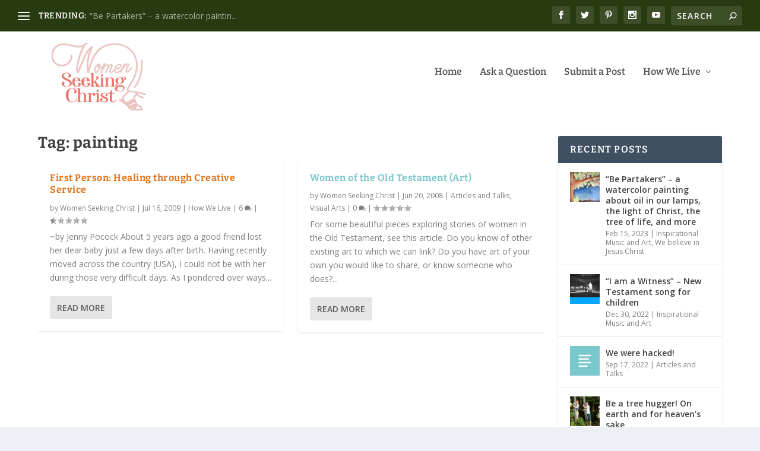

--- FILE ---
content_type: text/html; charset=UTF-8
request_url: https://womenseekingchrist.org/tag/painting/
body_size: 26774
content:
<!DOCTYPE html>
<!--[if IE 6]>
<html id="ie6" lang="en-US">
<![endif]-->
<!--[if IE 7]>
<html id="ie7" lang="en-US">
<![endif]-->
<!--[if IE 8]>
<html id="ie8" lang="en-US">
<![endif]-->
<!--[if !(IE 6) | !(IE 7) | !(IE 8)  ]><!-->
<html lang="en-US">
<!--<![endif]-->
<head>
	<meta charset="UTF-8" />
			
	<meta http-equiv="X-UA-Compatible" content="IE=edge">
	<link rel="pingback" href="https://womenseekingchrist.org/xmlrpc.php" />

		<!--[if lt IE 9]>
	<script src="https://womenseekingchrist.org/wp-content/themes/Extra/scripts/ext/html5.js" type="text/javascript"></script>
	<![endif]-->

	<script type="text/javascript">
		document.documentElement.className = 'js';
	</script>

	<link rel="preconnect" href="https://fonts.gstatic.com" crossorigin /><meta name='robots' content='index, follow, max-image-preview:large, max-snippet:-1, max-video-preview:-1' />
<script type="text/javascript">
			let jqueryParams=[],jQuery=function(r){return jqueryParams=[...jqueryParams,r],jQuery},$=function(r){return jqueryParams=[...jqueryParams,r],$};window.jQuery=jQuery,window.$=jQuery;let customHeadScripts=!1;jQuery.fn=jQuery.prototype={},$.fn=jQuery.prototype={},jQuery.noConflict=function(r){if(window.jQuery)return jQuery=window.jQuery,$=window.jQuery,customHeadScripts=!0,jQuery.noConflict},jQuery.ready=function(r){jqueryParams=[...jqueryParams,r]},$.ready=function(r){jqueryParams=[...jqueryParams,r]},jQuery.load=function(r){jqueryParams=[...jqueryParams,r]},$.load=function(r){jqueryParams=[...jqueryParams,r]},jQuery.fn.ready=function(r){jqueryParams=[...jqueryParams,r]},$.fn.ready=function(r){jqueryParams=[...jqueryParams,r]};</script>
	<!-- This site is optimized with the Yoast SEO plugin v26.6 - https://yoast.com/wordpress/plugins/seo/ -->
	<title>painting Archives - Women in The Church of Jesus Christ</title>
	<link rel="canonical" href="https://womenseekingchrist.org/tag/painting/" />
	<meta property="og:locale" content="en_US" />
	<meta property="og:type" content="article" />
	<meta property="og:title" content="painting Archives - Women in The Church of Jesus Christ" />
	<meta property="og:url" content="https://womenseekingchrist.org/tag/painting/" />
	<meta property="og:site_name" content="Women in The Church of Jesus Christ" />
	<meta name="twitter:card" content="summary_large_image" />
	<script type="application/ld+json" class="yoast-schema-graph">{"@context":"https://schema.org","@graph":[{"@type":"CollectionPage","@id":"https://womenseekingchrist.org/tag/painting/","url":"https://womenseekingchrist.org/tag/painting/","name":"painting Archives - Women in The Church of Jesus Christ","isPartOf":{"@id":"https://womenseekingchrist.org/#website"},"breadcrumb":{"@id":"https://womenseekingchrist.org/tag/painting/#breadcrumb"},"inLanguage":"en-US"},{"@type":"BreadcrumbList","@id":"https://womenseekingchrist.org/tag/painting/#breadcrumb","itemListElement":[{"@type":"ListItem","position":1,"name":"Home","item":"https://womenseekingchrist.org/"},{"@type":"ListItem","position":2,"name":"painting"}]},{"@type":"WebSite","@id":"https://womenseekingchrist.org/#website","url":"https://womenseekingchrist.org/","name":"Women in The Church of Jesus Christ","description":"Who We Are, What We Believe, How We Live -- Glimpses into Latter-day Saint Life","potentialAction":[{"@type":"SearchAction","target":{"@type":"EntryPoint","urlTemplate":"https://womenseekingchrist.org/?s={search_term_string}"},"query-input":{"@type":"PropertyValueSpecification","valueRequired":true,"valueName":"search_term_string"}}],"inLanguage":"en-US"}]}</script>
	<!-- / Yoast SEO plugin. -->


<link rel='dns-prefetch' href='//fonts.googleapis.com' />
<link rel="alternate" type="application/rss+xml" title="Women in The Church of Jesus Christ &raquo; Feed" href="https://womenseekingchrist.org/feed/" />
<link rel="alternate" type="application/rss+xml" title="Women in The Church of Jesus Christ &raquo; Comments Feed" href="https://womenseekingchrist.org/comments/feed/" />
<link rel="alternate" type="application/rss+xml" title="Women in The Church of Jesus Christ &raquo; painting Tag Feed" href="https://womenseekingchrist.org/tag/painting/feed/" />
		<!-- This site uses the Google Analytics by MonsterInsights plugin v9.11.0 - Using Analytics tracking - https://www.monsterinsights.com/ -->
		<!-- Note: MonsterInsights is not currently configured on this site. The site owner needs to authenticate with Google Analytics in the MonsterInsights settings panel. -->
					<!-- No tracking code set -->
				<!-- / Google Analytics by MonsterInsights -->
		<meta content="Extra v.4.27.5" name="generator"/><style id='wp-block-library-inline-css' type='text/css'>
:root{--wp-block-synced-color:#7a00df;--wp-block-synced-color--rgb:122,0,223;--wp-bound-block-color:var(--wp-block-synced-color);--wp-editor-canvas-background:#ddd;--wp-admin-theme-color:#007cba;--wp-admin-theme-color--rgb:0,124,186;--wp-admin-theme-color-darker-10:#006ba1;--wp-admin-theme-color-darker-10--rgb:0,107,160.5;--wp-admin-theme-color-darker-20:#005a87;--wp-admin-theme-color-darker-20--rgb:0,90,135;--wp-admin-border-width-focus:2px}@media (min-resolution:192dpi){:root{--wp-admin-border-width-focus:1.5px}}.wp-element-button{cursor:pointer}:root .has-very-light-gray-background-color{background-color:#eee}:root .has-very-dark-gray-background-color{background-color:#313131}:root .has-very-light-gray-color{color:#eee}:root .has-very-dark-gray-color{color:#313131}:root .has-vivid-green-cyan-to-vivid-cyan-blue-gradient-background{background:linear-gradient(135deg,#00d084,#0693e3)}:root .has-purple-crush-gradient-background{background:linear-gradient(135deg,#34e2e4,#4721fb 50%,#ab1dfe)}:root .has-hazy-dawn-gradient-background{background:linear-gradient(135deg,#faaca8,#dad0ec)}:root .has-subdued-olive-gradient-background{background:linear-gradient(135deg,#fafae1,#67a671)}:root .has-atomic-cream-gradient-background{background:linear-gradient(135deg,#fdd79a,#004a59)}:root .has-nightshade-gradient-background{background:linear-gradient(135deg,#330968,#31cdcf)}:root .has-midnight-gradient-background{background:linear-gradient(135deg,#020381,#2874fc)}:root{--wp--preset--font-size--normal:16px;--wp--preset--font-size--huge:42px}.has-regular-font-size{font-size:1em}.has-larger-font-size{font-size:2.625em}.has-normal-font-size{font-size:var(--wp--preset--font-size--normal)}.has-huge-font-size{font-size:var(--wp--preset--font-size--huge)}.has-text-align-center{text-align:center}.has-text-align-left{text-align:left}.has-text-align-right{text-align:right}.has-fit-text{white-space:nowrap!important}#end-resizable-editor-section{display:none}.aligncenter{clear:both}.items-justified-left{justify-content:flex-start}.items-justified-center{justify-content:center}.items-justified-right{justify-content:flex-end}.items-justified-space-between{justify-content:space-between}.screen-reader-text{border:0;clip-path:inset(50%);height:1px;margin:-1px;overflow:hidden;padding:0;position:absolute;width:1px;word-wrap:normal!important}.screen-reader-text:focus{background-color:#ddd;clip-path:none;color:#444;display:block;font-size:1em;height:auto;left:5px;line-height:normal;padding:15px 23px 14px;text-decoration:none;top:5px;width:auto;z-index:100000}html :where(.has-border-color){border-style:solid}html :where([style*=border-top-color]){border-top-style:solid}html :where([style*=border-right-color]){border-right-style:solid}html :where([style*=border-bottom-color]){border-bottom-style:solid}html :where([style*=border-left-color]){border-left-style:solid}html :where([style*=border-width]){border-style:solid}html :where([style*=border-top-width]){border-top-style:solid}html :where([style*=border-right-width]){border-right-style:solid}html :where([style*=border-bottom-width]){border-bottom-style:solid}html :where([style*=border-left-width]){border-left-style:solid}html :where(img[class*=wp-image-]){height:auto;max-width:100%}:where(figure){margin:0 0 1em}html :where(.is-position-sticky){--wp-admin--admin-bar--position-offset:var(--wp-admin--admin-bar--height,0px)}@media screen and (max-width:600px){html :where(.is-position-sticky){--wp-admin--admin-bar--position-offset:0px}}

/*# sourceURL=wp-block-library-inline-css */
</style><style id='global-styles-inline-css' type='text/css'>
:root{--wp--preset--aspect-ratio--square: 1;--wp--preset--aspect-ratio--4-3: 4/3;--wp--preset--aspect-ratio--3-4: 3/4;--wp--preset--aspect-ratio--3-2: 3/2;--wp--preset--aspect-ratio--2-3: 2/3;--wp--preset--aspect-ratio--16-9: 16/9;--wp--preset--aspect-ratio--9-16: 9/16;--wp--preset--color--black: #000000;--wp--preset--color--cyan-bluish-gray: #abb8c3;--wp--preset--color--white: #ffffff;--wp--preset--color--pale-pink: #f78da7;--wp--preset--color--vivid-red: #cf2e2e;--wp--preset--color--luminous-vivid-orange: #ff6900;--wp--preset--color--luminous-vivid-amber: #fcb900;--wp--preset--color--light-green-cyan: #7bdcb5;--wp--preset--color--vivid-green-cyan: #00d084;--wp--preset--color--pale-cyan-blue: #8ed1fc;--wp--preset--color--vivid-cyan-blue: #0693e3;--wp--preset--color--vivid-purple: #9b51e0;--wp--preset--gradient--vivid-cyan-blue-to-vivid-purple: linear-gradient(135deg,rgb(6,147,227) 0%,rgb(155,81,224) 100%);--wp--preset--gradient--light-green-cyan-to-vivid-green-cyan: linear-gradient(135deg,rgb(122,220,180) 0%,rgb(0,208,130) 100%);--wp--preset--gradient--luminous-vivid-amber-to-luminous-vivid-orange: linear-gradient(135deg,rgb(252,185,0) 0%,rgb(255,105,0) 100%);--wp--preset--gradient--luminous-vivid-orange-to-vivid-red: linear-gradient(135deg,rgb(255,105,0) 0%,rgb(207,46,46) 100%);--wp--preset--gradient--very-light-gray-to-cyan-bluish-gray: linear-gradient(135deg,rgb(238,238,238) 0%,rgb(169,184,195) 100%);--wp--preset--gradient--cool-to-warm-spectrum: linear-gradient(135deg,rgb(74,234,220) 0%,rgb(151,120,209) 20%,rgb(207,42,186) 40%,rgb(238,44,130) 60%,rgb(251,105,98) 80%,rgb(254,248,76) 100%);--wp--preset--gradient--blush-light-purple: linear-gradient(135deg,rgb(255,206,236) 0%,rgb(152,150,240) 100%);--wp--preset--gradient--blush-bordeaux: linear-gradient(135deg,rgb(254,205,165) 0%,rgb(254,45,45) 50%,rgb(107,0,62) 100%);--wp--preset--gradient--luminous-dusk: linear-gradient(135deg,rgb(255,203,112) 0%,rgb(199,81,192) 50%,rgb(65,88,208) 100%);--wp--preset--gradient--pale-ocean: linear-gradient(135deg,rgb(255,245,203) 0%,rgb(182,227,212) 50%,rgb(51,167,181) 100%);--wp--preset--gradient--electric-grass: linear-gradient(135deg,rgb(202,248,128) 0%,rgb(113,206,126) 100%);--wp--preset--gradient--midnight: linear-gradient(135deg,rgb(2,3,129) 0%,rgb(40,116,252) 100%);--wp--preset--font-size--small: 13px;--wp--preset--font-size--medium: 20px;--wp--preset--font-size--large: 36px;--wp--preset--font-size--x-large: 42px;--wp--preset--spacing--20: 0.44rem;--wp--preset--spacing--30: 0.67rem;--wp--preset--spacing--40: 1rem;--wp--preset--spacing--50: 1.5rem;--wp--preset--spacing--60: 2.25rem;--wp--preset--spacing--70: 3.38rem;--wp--preset--spacing--80: 5.06rem;--wp--preset--shadow--natural: 6px 6px 9px rgba(0, 0, 0, 0.2);--wp--preset--shadow--deep: 12px 12px 50px rgba(0, 0, 0, 0.4);--wp--preset--shadow--sharp: 6px 6px 0px rgba(0, 0, 0, 0.2);--wp--preset--shadow--outlined: 6px 6px 0px -3px rgb(255, 255, 255), 6px 6px rgb(0, 0, 0);--wp--preset--shadow--crisp: 6px 6px 0px rgb(0, 0, 0);}:root { --wp--style--global--content-size: 856px;--wp--style--global--wide-size: 1280px; }:where(body) { margin: 0; }.wp-site-blocks > .alignleft { float: left; margin-right: 2em; }.wp-site-blocks > .alignright { float: right; margin-left: 2em; }.wp-site-blocks > .aligncenter { justify-content: center; margin-left: auto; margin-right: auto; }:where(.is-layout-flex){gap: 0.5em;}:where(.is-layout-grid){gap: 0.5em;}.is-layout-flow > .alignleft{float: left;margin-inline-start: 0;margin-inline-end: 2em;}.is-layout-flow > .alignright{float: right;margin-inline-start: 2em;margin-inline-end: 0;}.is-layout-flow > .aligncenter{margin-left: auto !important;margin-right: auto !important;}.is-layout-constrained > .alignleft{float: left;margin-inline-start: 0;margin-inline-end: 2em;}.is-layout-constrained > .alignright{float: right;margin-inline-start: 2em;margin-inline-end: 0;}.is-layout-constrained > .aligncenter{margin-left: auto !important;margin-right: auto !important;}.is-layout-constrained > :where(:not(.alignleft):not(.alignright):not(.alignfull)){max-width: var(--wp--style--global--content-size);margin-left: auto !important;margin-right: auto !important;}.is-layout-constrained > .alignwide{max-width: var(--wp--style--global--wide-size);}body .is-layout-flex{display: flex;}.is-layout-flex{flex-wrap: wrap;align-items: center;}.is-layout-flex > :is(*, div){margin: 0;}body .is-layout-grid{display: grid;}.is-layout-grid > :is(*, div){margin: 0;}body{padding-top: 0px;padding-right: 0px;padding-bottom: 0px;padding-left: 0px;}:root :where(.wp-element-button, .wp-block-button__link){background-color: #32373c;border-width: 0;color: #fff;font-family: inherit;font-size: inherit;font-style: inherit;font-weight: inherit;letter-spacing: inherit;line-height: inherit;padding-top: calc(0.667em + 2px);padding-right: calc(1.333em + 2px);padding-bottom: calc(0.667em + 2px);padding-left: calc(1.333em + 2px);text-decoration: none;text-transform: inherit;}.has-black-color{color: var(--wp--preset--color--black) !important;}.has-cyan-bluish-gray-color{color: var(--wp--preset--color--cyan-bluish-gray) !important;}.has-white-color{color: var(--wp--preset--color--white) !important;}.has-pale-pink-color{color: var(--wp--preset--color--pale-pink) !important;}.has-vivid-red-color{color: var(--wp--preset--color--vivid-red) !important;}.has-luminous-vivid-orange-color{color: var(--wp--preset--color--luminous-vivid-orange) !important;}.has-luminous-vivid-amber-color{color: var(--wp--preset--color--luminous-vivid-amber) !important;}.has-light-green-cyan-color{color: var(--wp--preset--color--light-green-cyan) !important;}.has-vivid-green-cyan-color{color: var(--wp--preset--color--vivid-green-cyan) !important;}.has-pale-cyan-blue-color{color: var(--wp--preset--color--pale-cyan-blue) !important;}.has-vivid-cyan-blue-color{color: var(--wp--preset--color--vivid-cyan-blue) !important;}.has-vivid-purple-color{color: var(--wp--preset--color--vivid-purple) !important;}.has-black-background-color{background-color: var(--wp--preset--color--black) !important;}.has-cyan-bluish-gray-background-color{background-color: var(--wp--preset--color--cyan-bluish-gray) !important;}.has-white-background-color{background-color: var(--wp--preset--color--white) !important;}.has-pale-pink-background-color{background-color: var(--wp--preset--color--pale-pink) !important;}.has-vivid-red-background-color{background-color: var(--wp--preset--color--vivid-red) !important;}.has-luminous-vivid-orange-background-color{background-color: var(--wp--preset--color--luminous-vivid-orange) !important;}.has-luminous-vivid-amber-background-color{background-color: var(--wp--preset--color--luminous-vivid-amber) !important;}.has-light-green-cyan-background-color{background-color: var(--wp--preset--color--light-green-cyan) !important;}.has-vivid-green-cyan-background-color{background-color: var(--wp--preset--color--vivid-green-cyan) !important;}.has-pale-cyan-blue-background-color{background-color: var(--wp--preset--color--pale-cyan-blue) !important;}.has-vivid-cyan-blue-background-color{background-color: var(--wp--preset--color--vivid-cyan-blue) !important;}.has-vivid-purple-background-color{background-color: var(--wp--preset--color--vivid-purple) !important;}.has-black-border-color{border-color: var(--wp--preset--color--black) !important;}.has-cyan-bluish-gray-border-color{border-color: var(--wp--preset--color--cyan-bluish-gray) !important;}.has-white-border-color{border-color: var(--wp--preset--color--white) !important;}.has-pale-pink-border-color{border-color: var(--wp--preset--color--pale-pink) !important;}.has-vivid-red-border-color{border-color: var(--wp--preset--color--vivid-red) !important;}.has-luminous-vivid-orange-border-color{border-color: var(--wp--preset--color--luminous-vivid-orange) !important;}.has-luminous-vivid-amber-border-color{border-color: var(--wp--preset--color--luminous-vivid-amber) !important;}.has-light-green-cyan-border-color{border-color: var(--wp--preset--color--light-green-cyan) !important;}.has-vivid-green-cyan-border-color{border-color: var(--wp--preset--color--vivid-green-cyan) !important;}.has-pale-cyan-blue-border-color{border-color: var(--wp--preset--color--pale-cyan-blue) !important;}.has-vivid-cyan-blue-border-color{border-color: var(--wp--preset--color--vivid-cyan-blue) !important;}.has-vivid-purple-border-color{border-color: var(--wp--preset--color--vivid-purple) !important;}.has-vivid-cyan-blue-to-vivid-purple-gradient-background{background: var(--wp--preset--gradient--vivid-cyan-blue-to-vivid-purple) !important;}.has-light-green-cyan-to-vivid-green-cyan-gradient-background{background: var(--wp--preset--gradient--light-green-cyan-to-vivid-green-cyan) !important;}.has-luminous-vivid-amber-to-luminous-vivid-orange-gradient-background{background: var(--wp--preset--gradient--luminous-vivid-amber-to-luminous-vivid-orange) !important;}.has-luminous-vivid-orange-to-vivid-red-gradient-background{background: var(--wp--preset--gradient--luminous-vivid-orange-to-vivid-red) !important;}.has-very-light-gray-to-cyan-bluish-gray-gradient-background{background: var(--wp--preset--gradient--very-light-gray-to-cyan-bluish-gray) !important;}.has-cool-to-warm-spectrum-gradient-background{background: var(--wp--preset--gradient--cool-to-warm-spectrum) !important;}.has-blush-light-purple-gradient-background{background: var(--wp--preset--gradient--blush-light-purple) !important;}.has-blush-bordeaux-gradient-background{background: var(--wp--preset--gradient--blush-bordeaux) !important;}.has-luminous-dusk-gradient-background{background: var(--wp--preset--gradient--luminous-dusk) !important;}.has-pale-ocean-gradient-background{background: var(--wp--preset--gradient--pale-ocean) !important;}.has-electric-grass-gradient-background{background: var(--wp--preset--gradient--electric-grass) !important;}.has-midnight-gradient-background{background: var(--wp--preset--gradient--midnight) !important;}.has-small-font-size{font-size: var(--wp--preset--font-size--small) !important;}.has-medium-font-size{font-size: var(--wp--preset--font-size--medium) !important;}.has-large-font-size{font-size: var(--wp--preset--font-size--large) !important;}.has-x-large-font-size{font-size: var(--wp--preset--font-size--x-large) !important;}
/*# sourceURL=global-styles-inline-css */
</style>

<link rel='stylesheet' id='st-widget-css' href='https://womenseekingchrist.org/wp-content/plugins/share-this/css/style.css?ver=3beddadac40dc6b265f8319162eb7e46' type='text/css' media='all' />
<link rel='stylesheet' id='et_monarch-css-css' href='https://womenseekingchrist.org/wp-content/plugins/monarch/css/style.css?ver=1.4.14' type='text/css' media='all' />
<link rel='stylesheet' id='et-gf-open-sans-css' href='https://fonts.googleapis.com/css?family=Open+Sans:400,700' type='text/css' media='all' />
<link rel='stylesheet' id='extra-fonts-css' href='https://fonts.googleapis.com/css?family=Open+Sans:300italic,400italic,600italic,700italic,800italic,400,300,600,700,800&#038;subset=latin,latin-ext' type='text/css' media='all' />
<link rel='stylesheet' id='extra-style-css' href='https://womenseekingchrist.org/wp-content/themes/Extra/style.min.css?ver=4.27.5' type='text/css' media='all' />
<style id='extra-dynamic-critical-inline-css' type='text/css'>
@font-face{font-family:ETmodules;font-display:block;src:url(//womenseekingchrist.org/wp-content/themes/Extra/core/admin/fonts/modules/base/modules.eot);src:url(//womenseekingchrist.org/wp-content/themes/Extra/core/admin/fonts/modules/base/modules.eot?#iefix) format("embedded-opentype"),url(//womenseekingchrist.org/wp-content/themes/Extra/core/admin/fonts/modules/base/modules.woff) format("woff"),url(//womenseekingchrist.org/wp-content/themes/Extra/core/admin/fonts/modules/base/modules.ttf) format("truetype"),url(//womenseekingchrist.org/wp-content/themes/Extra/core/admin/fonts/modules/base/modules.svg#ETmodules) format("svg");font-weight:400;font-style:normal}
.et_audio_content,.et_link_content,.et_quote_content{background-color:#2ea3f2}.et_pb_post .et-pb-controllers a{margin-bottom:10px}.format-gallery .et-pb-controllers{bottom:0}.et_pb_blog_grid .et_audio_content{margin-bottom:19px}.et_pb_row .et_pb_blog_grid .et_pb_post .et_pb_slide{min-height:180px}.et_audio_content .wp-block-audio{margin:0;padding:0}.et_audio_content h2{line-height:44px}.et_pb_column_1_2 .et_audio_content h2,.et_pb_column_1_3 .et_audio_content h2,.et_pb_column_1_4 .et_audio_content h2,.et_pb_column_1_5 .et_audio_content h2,.et_pb_column_1_6 .et_audio_content h2,.et_pb_column_2_5 .et_audio_content h2,.et_pb_column_3_5 .et_audio_content h2,.et_pb_column_3_8 .et_audio_content h2{margin-bottom:9px;margin-top:0}.et_pb_column_1_2 .et_audio_content,.et_pb_column_3_5 .et_audio_content{padding:35px 40px}.et_pb_column_1_2 .et_audio_content h2,.et_pb_column_3_5 .et_audio_content h2{line-height:32px}.et_pb_column_1_3 .et_audio_content,.et_pb_column_1_4 .et_audio_content,.et_pb_column_1_5 .et_audio_content,.et_pb_column_1_6 .et_audio_content,.et_pb_column_2_5 .et_audio_content,.et_pb_column_3_8 .et_audio_content{padding:35px 20px}.et_pb_column_1_3 .et_audio_content h2,.et_pb_column_1_4 .et_audio_content h2,.et_pb_column_1_5 .et_audio_content h2,.et_pb_column_1_6 .et_audio_content h2,.et_pb_column_2_5 .et_audio_content h2,.et_pb_column_3_8 .et_audio_content h2{font-size:18px;line-height:26px}article.et_pb_has_overlay .et_pb_blog_image_container{position:relative}.et_pb_post>.et_main_video_container{position:relative;margin-bottom:30px}.et_pb_post .et_pb_video_overlay .et_pb_video_play{color:#fff}.et_pb_post .et_pb_video_overlay_hover:hover{background:rgba(0,0,0,.6)}.et_audio_content,.et_link_content,.et_quote_content{text-align:center;word-wrap:break-word;position:relative;padding:50px 60px}.et_audio_content h2,.et_link_content a.et_link_main_url,.et_link_content h2,.et_quote_content blockquote cite,.et_quote_content blockquote p{color:#fff!important}.et_quote_main_link{position:absolute;text-indent:-9999px;width:100%;height:100%;display:block;top:0;left:0}.et_quote_content blockquote{padding:0;margin:0;border:none}.et_audio_content h2,.et_link_content h2,.et_quote_content blockquote p{margin-top:0}.et_audio_content h2{margin-bottom:20px}.et_audio_content h2,.et_link_content h2,.et_quote_content blockquote p{line-height:44px}.et_link_content a.et_link_main_url,.et_quote_content blockquote cite{font-size:18px;font-weight:200}.et_quote_content blockquote cite{font-style:normal}.et_pb_column_2_3 .et_quote_content{padding:50px 42px 45px}.et_pb_column_2_3 .et_audio_content,.et_pb_column_2_3 .et_link_content{padding:40px 40px 45px}.et_pb_column_1_2 .et_audio_content,.et_pb_column_1_2 .et_link_content,.et_pb_column_1_2 .et_quote_content,.et_pb_column_3_5 .et_audio_content,.et_pb_column_3_5 .et_link_content,.et_pb_column_3_5 .et_quote_content{padding:35px 40px}.et_pb_column_1_2 .et_quote_content blockquote p,.et_pb_column_3_5 .et_quote_content blockquote p{font-size:26px;line-height:32px}.et_pb_column_1_2 .et_audio_content h2,.et_pb_column_1_2 .et_link_content h2,.et_pb_column_3_5 .et_audio_content h2,.et_pb_column_3_5 .et_link_content h2{line-height:32px}.et_pb_column_1_2 .et_link_content a.et_link_main_url,.et_pb_column_1_2 .et_quote_content blockquote cite,.et_pb_column_3_5 .et_link_content a.et_link_main_url,.et_pb_column_3_5 .et_quote_content blockquote cite{font-size:14px}.et_pb_column_1_3 .et_quote_content,.et_pb_column_1_4 .et_quote_content,.et_pb_column_1_5 .et_quote_content,.et_pb_column_1_6 .et_quote_content,.et_pb_column_2_5 .et_quote_content,.et_pb_column_3_8 .et_quote_content{padding:35px 30px 32px}.et_pb_column_1_3 .et_audio_content,.et_pb_column_1_3 .et_link_content,.et_pb_column_1_4 .et_audio_content,.et_pb_column_1_4 .et_link_content,.et_pb_column_1_5 .et_audio_content,.et_pb_column_1_5 .et_link_content,.et_pb_column_1_6 .et_audio_content,.et_pb_column_1_6 .et_link_content,.et_pb_column_2_5 .et_audio_content,.et_pb_column_2_5 .et_link_content,.et_pb_column_3_8 .et_audio_content,.et_pb_column_3_8 .et_link_content{padding:35px 20px}.et_pb_column_1_3 .et_audio_content h2,.et_pb_column_1_3 .et_link_content h2,.et_pb_column_1_3 .et_quote_content blockquote p,.et_pb_column_1_4 .et_audio_content h2,.et_pb_column_1_4 .et_link_content h2,.et_pb_column_1_4 .et_quote_content blockquote p,.et_pb_column_1_5 .et_audio_content h2,.et_pb_column_1_5 .et_link_content h2,.et_pb_column_1_5 .et_quote_content blockquote p,.et_pb_column_1_6 .et_audio_content h2,.et_pb_column_1_6 .et_link_content h2,.et_pb_column_1_6 .et_quote_content blockquote p,.et_pb_column_2_5 .et_audio_content h2,.et_pb_column_2_5 .et_link_content h2,.et_pb_column_2_5 .et_quote_content blockquote p,.et_pb_column_3_8 .et_audio_content h2,.et_pb_column_3_8 .et_link_content h2,.et_pb_column_3_8 .et_quote_content blockquote p{font-size:18px;line-height:26px}.et_pb_column_1_3 .et_link_content a.et_link_main_url,.et_pb_column_1_3 .et_quote_content blockquote cite,.et_pb_column_1_4 .et_link_content a.et_link_main_url,.et_pb_column_1_4 .et_quote_content blockquote cite,.et_pb_column_1_5 .et_link_content a.et_link_main_url,.et_pb_column_1_5 .et_quote_content blockquote cite,.et_pb_column_1_6 .et_link_content a.et_link_main_url,.et_pb_column_1_6 .et_quote_content blockquote cite,.et_pb_column_2_5 .et_link_content a.et_link_main_url,.et_pb_column_2_5 .et_quote_content blockquote cite,.et_pb_column_3_8 .et_link_content a.et_link_main_url,.et_pb_column_3_8 .et_quote_content blockquote cite{font-size:14px}.et_pb_post .et_pb_gallery_post_type .et_pb_slide{min-height:500px;background-size:cover!important;background-position:top}.format-gallery .et_pb_slider.gallery-not-found .et_pb_slide{box-shadow:inset 0 0 10px rgba(0,0,0,.1)}.format-gallery .et_pb_slider:hover .et-pb-arrow-prev{left:0}.format-gallery .et_pb_slider:hover .et-pb-arrow-next{right:0}.et_pb_post>.et_pb_slider{margin-bottom:30px}.et_pb_column_3_4 .et_pb_post .et_pb_slide{min-height:442px}.et_pb_column_2_3 .et_pb_post .et_pb_slide{min-height:390px}.et_pb_column_1_2 .et_pb_post .et_pb_slide,.et_pb_column_3_5 .et_pb_post .et_pb_slide{min-height:284px}.et_pb_column_1_3 .et_pb_post .et_pb_slide,.et_pb_column_2_5 .et_pb_post .et_pb_slide,.et_pb_column_3_8 .et_pb_post .et_pb_slide{min-height:180px}.et_pb_column_1_4 .et_pb_post .et_pb_slide,.et_pb_column_1_5 .et_pb_post .et_pb_slide,.et_pb_column_1_6 .et_pb_post .et_pb_slide{min-height:125px}.et_pb_portfolio.et_pb_section_parallax .pagination,.et_pb_portfolio.et_pb_section_video .pagination,.et_pb_portfolio_grid.et_pb_section_parallax .pagination,.et_pb_portfolio_grid.et_pb_section_video .pagination{position:relative}.et_pb_bg_layout_light .et_pb_post .post-meta,.et_pb_bg_layout_light .et_pb_post .post-meta a,.et_pb_bg_layout_light .et_pb_post p{color:#666}.et_pb_bg_layout_dark .et_pb_post .post-meta,.et_pb_bg_layout_dark .et_pb_post .post-meta a,.et_pb_bg_layout_dark .et_pb_post p{color:inherit}.et_pb_text_color_dark .et_audio_content h2,.et_pb_text_color_dark .et_link_content a.et_link_main_url,.et_pb_text_color_dark .et_link_content h2,.et_pb_text_color_dark .et_quote_content blockquote cite,.et_pb_text_color_dark .et_quote_content blockquote p{color:#666!important}.et_pb_text_color_dark.et_audio_content h2,.et_pb_text_color_dark.et_link_content a.et_link_main_url,.et_pb_text_color_dark.et_link_content h2,.et_pb_text_color_dark.et_quote_content blockquote cite,.et_pb_text_color_dark.et_quote_content blockquote p{color:#bbb!important}.et_pb_text_color_dark.et_audio_content,.et_pb_text_color_dark.et_link_content,.et_pb_text_color_dark.et_quote_content{background-color:#e8e8e8}@media (min-width:981px) and (max-width:1100px){.et_quote_content{padding:50px 70px 45px}.et_pb_column_2_3 .et_quote_content{padding:50px 50px 45px}.et_pb_column_1_2 .et_quote_content,.et_pb_column_3_5 .et_quote_content{padding:35px 47px 30px}.et_pb_column_1_3 .et_quote_content,.et_pb_column_1_4 .et_quote_content,.et_pb_column_1_5 .et_quote_content,.et_pb_column_1_6 .et_quote_content,.et_pb_column_2_5 .et_quote_content,.et_pb_column_3_8 .et_quote_content{padding:35px 25px 32px}.et_pb_column_4_4 .et_pb_post .et_pb_slide{min-height:534px}.et_pb_column_3_4 .et_pb_post .et_pb_slide{min-height:392px}.et_pb_column_2_3 .et_pb_post .et_pb_slide{min-height:345px}.et_pb_column_1_2 .et_pb_post .et_pb_slide,.et_pb_column_3_5 .et_pb_post .et_pb_slide{min-height:250px}.et_pb_column_1_3 .et_pb_post .et_pb_slide,.et_pb_column_2_5 .et_pb_post .et_pb_slide,.et_pb_column_3_8 .et_pb_post .et_pb_slide{min-height:155px}.et_pb_column_1_4 .et_pb_post .et_pb_slide,.et_pb_column_1_5 .et_pb_post .et_pb_slide,.et_pb_column_1_6 .et_pb_post .et_pb_slide{min-height:108px}}@media (max-width:980px){.et_pb_bg_layout_dark_tablet .et_audio_content h2{color:#fff!important}.et_pb_text_color_dark_tablet.et_audio_content h2{color:#bbb!important}.et_pb_text_color_dark_tablet.et_audio_content{background-color:#e8e8e8}.et_pb_bg_layout_dark_tablet .et_audio_content h2,.et_pb_bg_layout_dark_tablet .et_link_content a.et_link_main_url,.et_pb_bg_layout_dark_tablet .et_link_content h2,.et_pb_bg_layout_dark_tablet .et_quote_content blockquote cite,.et_pb_bg_layout_dark_tablet .et_quote_content blockquote p{color:#fff!important}.et_pb_text_color_dark_tablet .et_audio_content h2,.et_pb_text_color_dark_tablet .et_link_content a.et_link_main_url,.et_pb_text_color_dark_tablet .et_link_content h2,.et_pb_text_color_dark_tablet .et_quote_content blockquote cite,.et_pb_text_color_dark_tablet .et_quote_content blockquote p{color:#666!important}.et_pb_text_color_dark_tablet.et_audio_content h2,.et_pb_text_color_dark_tablet.et_link_content a.et_link_main_url,.et_pb_text_color_dark_tablet.et_link_content h2,.et_pb_text_color_dark_tablet.et_quote_content blockquote cite,.et_pb_text_color_dark_tablet.et_quote_content blockquote p{color:#bbb!important}.et_pb_text_color_dark_tablet.et_audio_content,.et_pb_text_color_dark_tablet.et_link_content,.et_pb_text_color_dark_tablet.et_quote_content{background-color:#e8e8e8}}@media (min-width:768px) and (max-width:980px){.et_audio_content h2{font-size:26px!important;line-height:44px!important;margin-bottom:24px!important}.et_pb_post>.et_pb_gallery_post_type>.et_pb_slides>.et_pb_slide{min-height:384px!important}.et_quote_content{padding:50px 43px 45px!important}.et_quote_content blockquote p{font-size:26px!important;line-height:44px!important}.et_quote_content blockquote cite{font-size:18px!important}.et_link_content{padding:40px 40px 45px}.et_link_content h2{font-size:26px!important;line-height:44px!important}.et_link_content a.et_link_main_url{font-size:18px!important}}@media (max-width:767px){.et_audio_content h2,.et_link_content h2,.et_quote_content,.et_quote_content blockquote p{font-size:20px!important;line-height:26px!important}.et_audio_content,.et_link_content{padding:35px 20px!important}.et_audio_content h2{margin-bottom:9px!important}.et_pb_bg_layout_dark_phone .et_audio_content h2{color:#fff!important}.et_pb_text_color_dark_phone.et_audio_content{background-color:#e8e8e8}.et_link_content a.et_link_main_url,.et_quote_content blockquote cite{font-size:14px!important}.format-gallery .et-pb-controllers{height:auto}.et_pb_post>.et_pb_gallery_post_type>.et_pb_slides>.et_pb_slide{min-height:222px!important}.et_pb_bg_layout_dark_phone .et_audio_content h2,.et_pb_bg_layout_dark_phone .et_link_content a.et_link_main_url,.et_pb_bg_layout_dark_phone .et_link_content h2,.et_pb_bg_layout_dark_phone .et_quote_content blockquote cite,.et_pb_bg_layout_dark_phone .et_quote_content blockquote p{color:#fff!important}.et_pb_text_color_dark_phone .et_audio_content h2,.et_pb_text_color_dark_phone .et_link_content a.et_link_main_url,.et_pb_text_color_dark_phone .et_link_content h2,.et_pb_text_color_dark_phone .et_quote_content blockquote cite,.et_pb_text_color_dark_phone .et_quote_content blockquote p{color:#666!important}.et_pb_text_color_dark_phone.et_audio_content h2,.et_pb_text_color_dark_phone.et_link_content a.et_link_main_url,.et_pb_text_color_dark_phone.et_link_content h2,.et_pb_text_color_dark_phone.et_quote_content blockquote cite,.et_pb_text_color_dark_phone.et_quote_content blockquote p{color:#bbb!important}.et_pb_text_color_dark_phone.et_audio_content,.et_pb_text_color_dark_phone.et_link_content,.et_pb_text_color_dark_phone.et_quote_content{background-color:#e8e8e8}}@media (max-width:479px){.et_pb_column_1_2 .et_pb_carousel_item .et_pb_video_play,.et_pb_column_1_3 .et_pb_carousel_item .et_pb_video_play,.et_pb_column_2_3 .et_pb_carousel_item .et_pb_video_play,.et_pb_column_2_5 .et_pb_carousel_item .et_pb_video_play,.et_pb_column_3_5 .et_pb_carousel_item .et_pb_video_play,.et_pb_column_3_8 .et_pb_carousel_item .et_pb_video_play{font-size:1.5rem;line-height:1.5rem;margin-left:-.75rem;margin-top:-.75rem}.et_audio_content,.et_quote_content{padding:35px 20px!important}.et_pb_post>.et_pb_gallery_post_type>.et_pb_slides>.et_pb_slide{min-height:156px!important}}.et_full_width_page .et_gallery_item{float:left;width:20.875%;margin:0 5.5% 5.5% 0}.et_full_width_page .et_gallery_item:nth-child(3n){margin-right:5.5%}.et_full_width_page .et_gallery_item:nth-child(3n+1){clear:none}.et_full_width_page .et_gallery_item:nth-child(4n){margin-right:0}.et_full_width_page .et_gallery_item:nth-child(4n+1){clear:both}
.et_pb_slider{position:relative;overflow:hidden}.et_pb_slide{padding:0 6%;background-size:cover;background-position:50%;background-repeat:no-repeat}.et_pb_slider .et_pb_slide{display:none;float:left;margin-right:-100%;position:relative;width:100%;text-align:center;list-style:none!important;background-position:50%;background-size:100%;background-size:cover}.et_pb_slider .et_pb_slide:first-child{display:list-item}.et-pb-controllers{position:absolute;bottom:20px;left:0;width:100%;text-align:center;z-index:10}.et-pb-controllers a{display:inline-block;background-color:hsla(0,0%,100%,.5);text-indent:-9999px;border-radius:7px;width:7px;height:7px;margin-right:10px;padding:0;opacity:.5}.et-pb-controllers .et-pb-active-control{opacity:1}.et-pb-controllers a:last-child{margin-right:0}.et-pb-controllers .et-pb-active-control{background-color:#fff}.et_pb_slides .et_pb_temp_slide{display:block}.et_pb_slides:after{content:"";display:block;clear:both;visibility:hidden;line-height:0;height:0;width:0}@media (max-width:980px){.et_pb_bg_layout_light_tablet .et-pb-controllers .et-pb-active-control{background-color:#333}.et_pb_bg_layout_light_tablet .et-pb-controllers a{background-color:rgba(0,0,0,.3)}.et_pb_bg_layout_light_tablet .et_pb_slide_content{color:#333}.et_pb_bg_layout_dark_tablet .et_pb_slide_description{text-shadow:0 1px 3px rgba(0,0,0,.3)}.et_pb_bg_layout_dark_tablet .et_pb_slide_content{color:#fff}.et_pb_bg_layout_dark_tablet .et-pb-controllers .et-pb-active-control{background-color:#fff}.et_pb_bg_layout_dark_tablet .et-pb-controllers a{background-color:hsla(0,0%,100%,.5)}}@media (max-width:767px){.et-pb-controllers{position:absolute;bottom:5%;left:0;width:100%;text-align:center;z-index:10;height:14px}.et_transparent_nav .et_pb_section:first-child .et-pb-controllers{bottom:18px}.et_pb_bg_layout_light_phone.et_pb_slider_with_overlay .et_pb_slide_overlay_container,.et_pb_bg_layout_light_phone.et_pb_slider_with_text_overlay .et_pb_text_overlay_wrapper{background-color:hsla(0,0%,100%,.9)}.et_pb_bg_layout_light_phone .et-pb-controllers .et-pb-active-control{background-color:#333}.et_pb_bg_layout_dark_phone.et_pb_slider_with_overlay .et_pb_slide_overlay_container,.et_pb_bg_layout_dark_phone.et_pb_slider_with_text_overlay .et_pb_text_overlay_wrapper,.et_pb_bg_layout_light_phone .et-pb-controllers a{background-color:rgba(0,0,0,.3)}.et_pb_bg_layout_dark_phone .et-pb-controllers .et-pb-active-control{background-color:#fff}.et_pb_bg_layout_dark_phone .et-pb-controllers a{background-color:hsla(0,0%,100%,.5)}}.et_mobile_device .et_pb_slider_parallax .et_pb_slide,.et_mobile_device .et_pb_slides .et_parallax_bg.et_pb_parallax_css{background-attachment:scroll}
.et-pb-arrow-next,.et-pb-arrow-prev{position:absolute;top:50%;z-index:100;font-size:48px;color:#fff;margin-top:-24px;transition:all .2s ease-in-out;opacity:0}.et_pb_bg_layout_light .et-pb-arrow-next,.et_pb_bg_layout_light .et-pb-arrow-prev{color:#333}.et_pb_slider:hover .et-pb-arrow-prev{left:22px;opacity:1}.et_pb_slider:hover .et-pb-arrow-next{right:22px;opacity:1}.et_pb_bg_layout_light .et-pb-controllers .et-pb-active-control{background-color:#333}.et_pb_bg_layout_light .et-pb-controllers a{background-color:rgba(0,0,0,.3)}.et-pb-arrow-next:hover,.et-pb-arrow-prev:hover{text-decoration:none}.et-pb-arrow-next span,.et-pb-arrow-prev span{display:none}.et-pb-arrow-prev{left:-22px}.et-pb-arrow-next{right:-22px}.et-pb-arrow-prev:before{content:"4"}.et-pb-arrow-next:before{content:"5"}.format-gallery .et-pb-arrow-next,.format-gallery .et-pb-arrow-prev{color:#fff}.et_pb_column_1_3 .et_pb_slider:hover .et-pb-arrow-prev,.et_pb_column_1_4 .et_pb_slider:hover .et-pb-arrow-prev,.et_pb_column_1_5 .et_pb_slider:hover .et-pb-arrow-prev,.et_pb_column_1_6 .et_pb_slider:hover .et-pb-arrow-prev,.et_pb_column_2_5 .et_pb_slider:hover .et-pb-arrow-prev{left:0}.et_pb_column_1_3 .et_pb_slider:hover .et-pb-arrow-next,.et_pb_column_1_4 .et_pb_slider:hover .et-pb-arrow-prev,.et_pb_column_1_5 .et_pb_slider:hover .et-pb-arrow-prev,.et_pb_column_1_6 .et_pb_slider:hover .et-pb-arrow-prev,.et_pb_column_2_5 .et_pb_slider:hover .et-pb-arrow-next{right:0}.et_pb_column_1_4 .et_pb_slider .et_pb_slide,.et_pb_column_1_5 .et_pb_slider .et_pb_slide,.et_pb_column_1_6 .et_pb_slider .et_pb_slide{min-height:170px}.et_pb_column_1_4 .et_pb_slider:hover .et-pb-arrow-next,.et_pb_column_1_5 .et_pb_slider:hover .et-pb-arrow-next,.et_pb_column_1_6 .et_pb_slider:hover .et-pb-arrow-next{right:0}@media (max-width:980px){.et_pb_bg_layout_light_tablet .et-pb-arrow-next,.et_pb_bg_layout_light_tablet .et-pb-arrow-prev{color:#333}.et_pb_bg_layout_dark_tablet .et-pb-arrow-next,.et_pb_bg_layout_dark_tablet .et-pb-arrow-prev{color:#fff}}@media (max-width:767px){.et_pb_slider:hover .et-pb-arrow-prev{left:0;opacity:1}.et_pb_slider:hover .et-pb-arrow-next{right:0;opacity:1}.et_pb_bg_layout_light_phone .et-pb-arrow-next,.et_pb_bg_layout_light_phone .et-pb-arrow-prev{color:#333}.et_pb_bg_layout_dark_phone .et-pb-arrow-next,.et_pb_bg_layout_dark_phone .et-pb-arrow-prev{color:#fff}}.et_mobile_device .et-pb-arrow-prev{left:22px;opacity:1}.et_mobile_device .et-pb-arrow-next{right:22px;opacity:1}@media (max-width:767px){.et_mobile_device .et-pb-arrow-prev{left:0;opacity:1}.et_mobile_device .et-pb-arrow-next{right:0;opacity:1}}
.et_overlay{z-index:-1;position:absolute;top:0;left:0;display:block;width:100%;height:100%;background:hsla(0,0%,100%,.9);opacity:0;pointer-events:none;transition:all .3s;border:1px solid #e5e5e5;box-sizing:border-box;-webkit-backface-visibility:hidden;backface-visibility:hidden;-webkit-font-smoothing:antialiased}.et_overlay:before{color:#2ea3f2;content:"\E050";position:absolute;top:50%;left:50%;transform:translate(-50%,-50%);font-size:32px;transition:all .4s}.et_portfolio_image,.et_shop_image{position:relative;display:block}.et_pb_has_overlay:not(.et_pb_image):hover .et_overlay,.et_portfolio_image:hover .et_overlay,.et_shop_image:hover .et_overlay{z-index:3;opacity:1}#ie7 .et_overlay,#ie8 .et_overlay{display:none}.et_pb_module.et_pb_has_overlay{position:relative}.et_pb_module.et_pb_has_overlay .et_overlay,article.et_pb_has_overlay{border:none}
.et_pb_blog_grid .et_audio_container .mejs-container .mejs-controls .mejs-time span{font-size:14px}.et_audio_container .mejs-container{width:auto!important;min-width:unset!important;height:auto!important}.et_audio_container .mejs-container,.et_audio_container .mejs-container .mejs-controls,.et_audio_container .mejs-embed,.et_audio_container .mejs-embed body{background:none;height:auto}.et_audio_container .mejs-controls .mejs-time-rail .mejs-time-loaded,.et_audio_container .mejs-time.mejs-currenttime-container{display:none!important}.et_audio_container .mejs-time{display:block!important;padding:0;margin-left:10px;margin-right:90px;line-height:inherit}.et_audio_container .mejs-android .mejs-time,.et_audio_container .mejs-ios .mejs-time,.et_audio_container .mejs-ipad .mejs-time,.et_audio_container .mejs-iphone .mejs-time{margin-right:0}.et_audio_container .mejs-controls .mejs-horizontal-volume-slider .mejs-horizontal-volume-total,.et_audio_container .mejs-controls .mejs-time-rail .mejs-time-total{background:hsla(0,0%,100%,.5);border-radius:5px;height:4px;margin:8px 0 0;top:0;right:0;left:auto}.et_audio_container .mejs-controls>div{height:20px!important}.et_audio_container .mejs-controls div.mejs-time-rail{padding-top:0;position:relative;display:block!important;margin-left:42px;margin-right:0}.et_audio_container span.mejs-time-total.mejs-time-slider{display:block!important;position:relative!important;max-width:100%;min-width:unset!important}.et_audio_container .mejs-button.mejs-volume-button{width:auto;height:auto;margin-left:auto;position:absolute;right:59px;bottom:-2px}.et_audio_container .mejs-controls .mejs-horizontal-volume-slider .mejs-horizontal-volume-current,.et_audio_container .mejs-controls .mejs-time-rail .mejs-time-current{background:#fff;height:4px;border-radius:5px}.et_audio_container .mejs-controls .mejs-horizontal-volume-slider .mejs-horizontal-volume-handle,.et_audio_container .mejs-controls .mejs-time-rail .mejs-time-handle{display:block;border:none;width:10px}.et_audio_container .mejs-time-rail .mejs-time-handle-content{border-radius:100%;transform:scale(1)}.et_pb_text_color_dark .et_audio_container .mejs-time-rail .mejs-time-handle-content{border-color:#666}.et_audio_container .mejs-time-rail .mejs-time-hovered{height:4px}.et_audio_container .mejs-controls .mejs-horizontal-volume-slider .mejs-horizontal-volume-handle{background:#fff;border-radius:5px;height:10px;position:absolute;top:-3px}.et_audio_container .mejs-container .mejs-controls .mejs-time span{font-size:18px}.et_audio_container .mejs-controls a.mejs-horizontal-volume-slider{display:block!important;height:19px;margin-left:5px;position:absolute;right:0;bottom:0}.et_audio_container .mejs-controls div.mejs-horizontal-volume-slider{height:4px}.et_audio_container .mejs-playpause-button button,.et_audio_container .mejs-volume-button button{background:none!important;margin:0!important;width:auto!important;height:auto!important;position:relative!important;z-index:99}.et_audio_container .mejs-playpause-button button:before{content:"E"!important;font-size:32px;left:0;top:-8px}.et_audio_container .mejs-playpause-button button:before,.et_audio_container .mejs-volume-button button:before{color:#fff}.et_audio_container .mejs-playpause-button{margin-top:-7px!important;width:auto!important;height:auto!important;position:absolute}.et_audio_container .mejs-controls .mejs-button button:focus{outline:none}.et_audio_container .mejs-playpause-button.mejs-pause button:before{content:"`"!important}.et_audio_container .mejs-volume-button button:before{content:"\E068";font-size:18px}.et_pb_text_color_dark .et_audio_container .mejs-controls .mejs-horizontal-volume-slider .mejs-horizontal-volume-total,.et_pb_text_color_dark .et_audio_container .mejs-controls .mejs-time-rail .mejs-time-total{background:hsla(0,0%,60%,.5)}.et_pb_text_color_dark .et_audio_container .mejs-controls .mejs-horizontal-volume-slider .mejs-horizontal-volume-current,.et_pb_text_color_dark .et_audio_container .mejs-controls .mejs-time-rail .mejs-time-current{background:#999}.et_pb_text_color_dark .et_audio_container .mejs-playpause-button button:before,.et_pb_text_color_dark .et_audio_container .mejs-volume-button button:before{color:#666}.et_pb_text_color_dark .et_audio_container .mejs-controls .mejs-horizontal-volume-slider .mejs-horizontal-volume-handle,.et_pb_text_color_dark .mejs-controls .mejs-time-rail .mejs-time-handle{background:#666}.et_pb_text_color_dark .mejs-container .mejs-controls .mejs-time span{color:#999}.et_pb_column_1_3 .et_audio_container .mejs-container .mejs-controls .mejs-time span,.et_pb_column_1_4 .et_audio_container .mejs-container .mejs-controls .mejs-time span,.et_pb_column_1_5 .et_audio_container .mejs-container .mejs-controls .mejs-time span,.et_pb_column_1_6 .et_audio_container .mejs-container .mejs-controls .mejs-time span,.et_pb_column_2_5 .et_audio_container .mejs-container .mejs-controls .mejs-time span,.et_pb_column_3_8 .et_audio_container .mejs-container .mejs-controls .mejs-time span{font-size:14px}.et_audio_container .mejs-container .mejs-controls{padding:0;flex-wrap:wrap;min-width:unset!important;position:relative}@media (max-width:980px){.et_pb_column_1_3 .et_audio_container .mejs-container .mejs-controls .mejs-time span,.et_pb_column_1_4 .et_audio_container .mejs-container .mejs-controls .mejs-time span,.et_pb_column_1_5 .et_audio_container .mejs-container .mejs-controls .mejs-time span,.et_pb_column_1_6 .et_audio_container .mejs-container .mejs-controls .mejs-time span,.et_pb_column_2_5 .et_audio_container .mejs-container .mejs-controls .mejs-time span,.et_pb_column_3_8 .et_audio_container .mejs-container .mejs-controls .mejs-time span{font-size:18px}.et_pb_bg_layout_dark_tablet .et_audio_container .mejs-controls .mejs-horizontal-volume-slider .mejs-horizontal-volume-total,.et_pb_bg_layout_dark_tablet .et_audio_container .mejs-controls .mejs-time-rail .mejs-time-total{background:hsla(0,0%,100%,.5)}.et_pb_bg_layout_dark_tablet .et_audio_container .mejs-controls .mejs-horizontal-volume-slider .mejs-horizontal-volume-current,.et_pb_bg_layout_dark_tablet .et_audio_container .mejs-controls .mejs-time-rail .mejs-time-current{background:#fff}.et_pb_bg_layout_dark_tablet .et_audio_container .mejs-playpause-button button:before,.et_pb_bg_layout_dark_tablet .et_audio_container .mejs-volume-button button:before{color:#fff}.et_pb_bg_layout_dark_tablet .et_audio_container .mejs-controls .mejs-horizontal-volume-slider .mejs-horizontal-volume-handle,.et_pb_bg_layout_dark_tablet .mejs-controls .mejs-time-rail .mejs-time-handle{background:#fff}.et_pb_bg_layout_dark_tablet .mejs-container .mejs-controls .mejs-time span{color:#fff}.et_pb_text_color_dark_tablet .et_audio_container .mejs-controls .mejs-horizontal-volume-slider .mejs-horizontal-volume-total,.et_pb_text_color_dark_tablet .et_audio_container .mejs-controls .mejs-time-rail .mejs-time-total{background:hsla(0,0%,60%,.5)}.et_pb_text_color_dark_tablet .et_audio_container .mejs-controls .mejs-horizontal-volume-slider .mejs-horizontal-volume-current,.et_pb_text_color_dark_tablet .et_audio_container .mejs-controls .mejs-time-rail .mejs-time-current{background:#999}.et_pb_text_color_dark_tablet .et_audio_container .mejs-playpause-button button:before,.et_pb_text_color_dark_tablet .et_audio_container .mejs-volume-button button:before{color:#666}.et_pb_text_color_dark_tablet .et_audio_container .mejs-controls .mejs-horizontal-volume-slider .mejs-horizontal-volume-handle,.et_pb_text_color_dark_tablet .mejs-controls .mejs-time-rail .mejs-time-handle{background:#666}.et_pb_text_color_dark_tablet .mejs-container .mejs-controls .mejs-time span{color:#999}}@media (max-width:767px){.et_audio_container .mejs-container .mejs-controls .mejs-time span{font-size:14px!important}.et_pb_bg_layout_dark_phone .et_audio_container .mejs-controls .mejs-horizontal-volume-slider .mejs-horizontal-volume-total,.et_pb_bg_layout_dark_phone .et_audio_container .mejs-controls .mejs-time-rail .mejs-time-total{background:hsla(0,0%,100%,.5)}.et_pb_bg_layout_dark_phone .et_audio_container .mejs-controls .mejs-horizontal-volume-slider .mejs-horizontal-volume-current,.et_pb_bg_layout_dark_phone .et_audio_container .mejs-controls .mejs-time-rail .mejs-time-current{background:#fff}.et_pb_bg_layout_dark_phone .et_audio_container .mejs-playpause-button button:before,.et_pb_bg_layout_dark_phone .et_audio_container .mejs-volume-button button:before{color:#fff}.et_pb_bg_layout_dark_phone .et_audio_container .mejs-controls .mejs-horizontal-volume-slider .mejs-horizontal-volume-handle,.et_pb_bg_layout_dark_phone .mejs-controls .mejs-time-rail .mejs-time-handle{background:#fff}.et_pb_bg_layout_dark_phone .mejs-container .mejs-controls .mejs-time span{color:#fff}.et_pb_text_color_dark_phone .et_audio_container .mejs-controls .mejs-horizontal-volume-slider .mejs-horizontal-volume-total,.et_pb_text_color_dark_phone .et_audio_container .mejs-controls .mejs-time-rail .mejs-time-total{background:hsla(0,0%,60%,.5)}.et_pb_text_color_dark_phone .et_audio_container .mejs-controls .mejs-horizontal-volume-slider .mejs-horizontal-volume-current,.et_pb_text_color_dark_phone .et_audio_container .mejs-controls .mejs-time-rail .mejs-time-current{background:#999}.et_pb_text_color_dark_phone .et_audio_container .mejs-playpause-button button:before,.et_pb_text_color_dark_phone .et_audio_container .mejs-volume-button button:before{color:#666}.et_pb_text_color_dark_phone .et_audio_container .mejs-controls .mejs-horizontal-volume-slider .mejs-horizontal-volume-handle,.et_pb_text_color_dark_phone .mejs-controls .mejs-time-rail .mejs-time-handle{background:#666}.et_pb_text_color_dark_phone .mejs-container .mejs-controls .mejs-time span{color:#999}}
.et_pb_video_box{display:block;position:relative;z-index:1;line-height:0}.et_pb_video_box video{width:100%!important;height:auto!important}.et_pb_video_overlay{position:absolute;z-index:10;top:0;left:0;height:100%;width:100%;background-size:cover;background-repeat:no-repeat;background-position:50%;cursor:pointer}.et_pb_video_play:before{font-family:ETmodules;content:"I"}.et_pb_video_play{display:block;position:absolute;z-index:100;color:#fff;left:50%;top:50%}.et_pb_column_1_2 .et_pb_video_play,.et_pb_column_2_3 .et_pb_video_play,.et_pb_column_3_4 .et_pb_video_play,.et_pb_column_3_5 .et_pb_video_play,.et_pb_column_4_4 .et_pb_video_play{font-size:6rem;line-height:6rem;margin-left:-3rem;margin-top:-3rem}.et_pb_column_1_3 .et_pb_video_play,.et_pb_column_1_4 .et_pb_video_play,.et_pb_column_1_5 .et_pb_video_play,.et_pb_column_1_6 .et_pb_video_play,.et_pb_column_2_5 .et_pb_video_play,.et_pb_column_3_8 .et_pb_video_play{font-size:3rem;line-height:3rem;margin-left:-1.5rem;margin-top:-1.5rem}.et_pb_bg_layout_light .et_pb_video_play{color:#333}.et_pb_video_overlay_hover{background:transparent;width:100%;height:100%;position:absolute;z-index:100;transition:all .5s ease-in-out}.et_pb_video .et_pb_video_overlay_hover:hover{background:rgba(0,0,0,.6)}@media (min-width:768px) and (max-width:980px){.et_pb_column_1_3 .et_pb_video_play,.et_pb_column_1_4 .et_pb_video_play,.et_pb_column_1_5 .et_pb_video_play,.et_pb_column_1_6 .et_pb_video_play,.et_pb_column_2_5 .et_pb_video_play,.et_pb_column_3_8 .et_pb_video_play{font-size:6rem;line-height:6rem;margin-left:-3rem;margin-top:-3rem}}@media (max-width:980px){.et_pb_bg_layout_light_tablet .et_pb_video_play{color:#333}}@media (max-width:768px){.et_pb_column_1_2 .et_pb_video_play,.et_pb_column_2_3 .et_pb_video_play,.et_pb_column_3_4 .et_pb_video_play,.et_pb_column_3_5 .et_pb_video_play,.et_pb_column_4_4 .et_pb_video_play{font-size:3rem;line-height:3rem;margin-left:-1.5rem;margin-top:-1.5rem}}@media (max-width:767px){.et_pb_bg_layout_light_phone .et_pb_video_play{color:#333}}
.et_post_gallery{padding:0!important;line-height:1.7!important;list-style:none!important}.et_gallery_item{float:left;width:28.353%;margin:0 7.47% 7.47% 0}.blocks-gallery-item,.et_gallery_item{padding-left:0!important}.blocks-gallery-item:before,.et_gallery_item:before{display:none}.et_gallery_item:nth-child(3n){margin-right:0}.et_gallery_item:nth-child(3n+1){clear:both}
.et_pb_post{margin-bottom:60px;word-wrap:break-word}.et_pb_fullwidth_post_content.et_pb_with_border img,.et_pb_post_content.et_pb_with_border img,.et_pb_with_border .et_pb_post .et_pb_slides,.et_pb_with_border .et_pb_post img:not(.woocommerce-placeholder),.et_pb_with_border.et_pb_posts .et_pb_post,.et_pb_with_border.et_pb_posts_nav span.nav-next a,.et_pb_with_border.et_pb_posts_nav span.nav-previous a{border:0 solid #333}.et_pb_post .entry-content{padding-top:30px}.et_pb_post .entry-featured-image-url{display:block;position:relative;margin-bottom:30px}.et_pb_post .entry-title a,.et_pb_post h2 a{text-decoration:none}.et_pb_post .post-meta{font-size:14px;margin-bottom:6px}.et_pb_post .more,.et_pb_post .post-meta a{text-decoration:none}.et_pb_post .more{color:#82c0c7}.et_pb_posts a.more-link{clear:both;display:block}.et_pb_posts .et_pb_post{position:relative}.et_pb_has_overlay.et_pb_post .et_pb_image_container a{display:block;position:relative;overflow:hidden}.et_pb_image_container img,.et_pb_post a img{vertical-align:bottom;max-width:100%}@media (min-width:981px) and (max-width:1100px){.et_pb_post{margin-bottom:42px}}@media (max-width:980px){.et_pb_post{margin-bottom:42px}.et_pb_bg_layout_light_tablet .et_pb_post .post-meta,.et_pb_bg_layout_light_tablet .et_pb_post .post-meta a,.et_pb_bg_layout_light_tablet .et_pb_post p{color:#666}.et_pb_bg_layout_dark_tablet .et_pb_post .post-meta,.et_pb_bg_layout_dark_tablet .et_pb_post .post-meta a,.et_pb_bg_layout_dark_tablet .et_pb_post p{color:inherit}.et_pb_bg_layout_dark_tablet .comment_postinfo a,.et_pb_bg_layout_dark_tablet .comment_postinfo span{color:#fff}}@media (max-width:767px){.et_pb_post{margin-bottom:42px}.et_pb_post>h2{font-size:18px}.et_pb_bg_layout_light_phone .et_pb_post .post-meta,.et_pb_bg_layout_light_phone .et_pb_post .post-meta a,.et_pb_bg_layout_light_phone .et_pb_post p{color:#666}.et_pb_bg_layout_dark_phone .et_pb_post .post-meta,.et_pb_bg_layout_dark_phone .et_pb_post .post-meta a,.et_pb_bg_layout_dark_phone .et_pb_post p{color:inherit}.et_pb_bg_layout_dark_phone .comment_postinfo a,.et_pb_bg_layout_dark_phone .comment_postinfo span{color:#fff}}@media (max-width:479px){.et_pb_post{margin-bottom:42px}.et_pb_post h2{font-size:16px;padding-bottom:0}.et_pb_post .post-meta{color:#666;font-size:14px}}
@media (min-width:981px){.et_pb_gutters3 .et_pb_column,.et_pb_gutters3.et_pb_row .et_pb_column{margin-right:5.5%}.et_pb_gutters3 .et_pb_column_4_4,.et_pb_gutters3.et_pb_row .et_pb_column_4_4{width:100%}.et_pb_gutters3 .et_pb_column_4_4 .et_pb_module,.et_pb_gutters3.et_pb_row .et_pb_column_4_4 .et_pb_module{margin-bottom:2.75%}.et_pb_gutters3 .et_pb_column_3_4,.et_pb_gutters3.et_pb_row .et_pb_column_3_4{width:73.625%}.et_pb_gutters3 .et_pb_column_3_4 .et_pb_module,.et_pb_gutters3.et_pb_row .et_pb_column_3_4 .et_pb_module{margin-bottom:3.735%}.et_pb_gutters3 .et_pb_column_2_3,.et_pb_gutters3.et_pb_row .et_pb_column_2_3{width:64.833%}.et_pb_gutters3 .et_pb_column_2_3 .et_pb_module,.et_pb_gutters3.et_pb_row .et_pb_column_2_3 .et_pb_module{margin-bottom:4.242%}.et_pb_gutters3 .et_pb_column_3_5,.et_pb_gutters3.et_pb_row .et_pb_column_3_5{width:57.8%}.et_pb_gutters3 .et_pb_column_3_5 .et_pb_module,.et_pb_gutters3.et_pb_row .et_pb_column_3_5 .et_pb_module{margin-bottom:4.758%}.et_pb_gutters3 .et_pb_column_1_2,.et_pb_gutters3.et_pb_row .et_pb_column_1_2{width:47.25%}.et_pb_gutters3 .et_pb_column_1_2 .et_pb_module,.et_pb_gutters3.et_pb_row .et_pb_column_1_2 .et_pb_module{margin-bottom:5.82%}.et_pb_gutters3 .et_pb_column_2_5,.et_pb_gutters3.et_pb_row .et_pb_column_2_5{width:36.7%}.et_pb_gutters3 .et_pb_column_2_5 .et_pb_module,.et_pb_gutters3.et_pb_row .et_pb_column_2_5 .et_pb_module{margin-bottom:7.493%}.et_pb_gutters3 .et_pb_column_1_3,.et_pb_gutters3.et_pb_row .et_pb_column_1_3{width:29.6667%}.et_pb_gutters3 .et_pb_column_1_3 .et_pb_module,.et_pb_gutters3.et_pb_row .et_pb_column_1_3 .et_pb_module{margin-bottom:9.27%}.et_pb_gutters3 .et_pb_column_1_4,.et_pb_gutters3.et_pb_row .et_pb_column_1_4{width:20.875%}.et_pb_gutters3 .et_pb_column_1_4 .et_pb_module,.et_pb_gutters3.et_pb_row .et_pb_column_1_4 .et_pb_module{margin-bottom:13.174%}.et_pb_gutters3 .et_pb_column_1_5,.et_pb_gutters3.et_pb_row .et_pb_column_1_5{width:15.6%}.et_pb_gutters3 .et_pb_column_1_5 .et_pb_module,.et_pb_gutters3.et_pb_row .et_pb_column_1_5 .et_pb_module{margin-bottom:17.628%}.et_pb_gutters3 .et_pb_column_1_6,.et_pb_gutters3.et_pb_row .et_pb_column_1_6{width:12.0833%}.et_pb_gutters3 .et_pb_column_1_6 .et_pb_module,.et_pb_gutters3.et_pb_row .et_pb_column_1_6 .et_pb_module{margin-bottom:22.759%}.et_pb_gutters3 .et_full_width_page.woocommerce-page ul.products li.product{width:20.875%;margin-right:5.5%;margin-bottom:5.5%}.et_pb_gutters3.et_left_sidebar.woocommerce-page #main-content ul.products li.product,.et_pb_gutters3.et_right_sidebar.woocommerce-page #main-content ul.products li.product{width:28.353%;margin-right:7.47%}.et_pb_gutters3.et_left_sidebar.woocommerce-page #main-content ul.products.columns-1 li.product,.et_pb_gutters3.et_right_sidebar.woocommerce-page #main-content ul.products.columns-1 li.product{width:100%;margin-right:0}.et_pb_gutters3.et_left_sidebar.woocommerce-page #main-content ul.products.columns-2 li.product,.et_pb_gutters3.et_right_sidebar.woocommerce-page #main-content ul.products.columns-2 li.product{width:48%;margin-right:4%}.et_pb_gutters3.et_left_sidebar.woocommerce-page #main-content ul.products.columns-2 li:nth-child(2n+2),.et_pb_gutters3.et_right_sidebar.woocommerce-page #main-content ul.products.columns-2 li:nth-child(2n+2){margin-right:0}.et_pb_gutters3.et_left_sidebar.woocommerce-page #main-content ul.products.columns-2 li:nth-child(3n+1),.et_pb_gutters3.et_right_sidebar.woocommerce-page #main-content ul.products.columns-2 li:nth-child(3n+1){clear:none}}
@-webkit-keyframes fadeOutTop{0%{opacity:1;transform:translatey(0)}to{opacity:0;transform:translatey(-60%)}}@keyframes fadeOutTop{0%{opacity:1;transform:translatey(0)}to{opacity:0;transform:translatey(-60%)}}@-webkit-keyframes fadeInTop{0%{opacity:0;transform:translatey(-60%)}to{opacity:1;transform:translatey(0)}}@keyframes fadeInTop{0%{opacity:0;transform:translatey(-60%)}to{opacity:1;transform:translatey(0)}}@-webkit-keyframes fadeInBottom{0%{opacity:0;transform:translatey(60%)}to{opacity:1;transform:translatey(0)}}@keyframes fadeInBottom{0%{opacity:0;transform:translatey(60%)}to{opacity:1;transform:translatey(0)}}@-webkit-keyframes fadeOutBottom{0%{opacity:1;transform:translatey(0)}to{opacity:0;transform:translatey(60%)}}@keyframes fadeOutBottom{0%{opacity:1;transform:translatey(0)}to{opacity:0;transform:translatey(60%)}}@-webkit-keyframes Grow{0%{opacity:0;transform:scaleY(.5)}to{opacity:1;transform:scale(1)}}@keyframes Grow{0%{opacity:0;transform:scaleY(.5)}to{opacity:1;transform:scale(1)}}/*!
	  * Animate.css - http://daneden.me/animate
	  * Licensed under the MIT license - http://opensource.org/licenses/MIT
	  * Copyright (c) 2015 Daniel Eden
	 */@-webkit-keyframes flipInX{0%{transform:perspective(400px) rotateX(90deg);-webkit-animation-timing-function:ease-in;animation-timing-function:ease-in;opacity:0}40%{transform:perspective(400px) rotateX(-20deg);-webkit-animation-timing-function:ease-in;animation-timing-function:ease-in}60%{transform:perspective(400px) rotateX(10deg);opacity:1}80%{transform:perspective(400px) rotateX(-5deg)}to{transform:perspective(400px)}}@keyframes flipInX{0%{transform:perspective(400px) rotateX(90deg);-webkit-animation-timing-function:ease-in;animation-timing-function:ease-in;opacity:0}40%{transform:perspective(400px) rotateX(-20deg);-webkit-animation-timing-function:ease-in;animation-timing-function:ease-in}60%{transform:perspective(400px) rotateX(10deg);opacity:1}80%{transform:perspective(400px) rotateX(-5deg)}to{transform:perspective(400px)}}@-webkit-keyframes flipInY{0%{transform:perspective(400px) rotateY(90deg);-webkit-animation-timing-function:ease-in;animation-timing-function:ease-in;opacity:0}40%{transform:perspective(400px) rotateY(-20deg);-webkit-animation-timing-function:ease-in;animation-timing-function:ease-in}60%{transform:perspective(400px) rotateY(10deg);opacity:1}80%{transform:perspective(400px) rotateY(-5deg)}to{transform:perspective(400px)}}@keyframes flipInY{0%{transform:perspective(400px) rotateY(90deg);-webkit-animation-timing-function:ease-in;animation-timing-function:ease-in;opacity:0}40%{transform:perspective(400px) rotateY(-20deg);-webkit-animation-timing-function:ease-in;animation-timing-function:ease-in}60%{transform:perspective(400px) rotateY(10deg);opacity:1}80%{transform:perspective(400px) rotateY(-5deg)}to{transform:perspective(400px)}}
.nav li li{padding:0 20px;margin:0}.et-menu li li a{padding:6px 20px;width:200px}.nav li{position:relative;line-height:1em}.nav li li{position:relative;line-height:2em}.nav li ul{position:absolute;padding:20px 0;z-index:9999;width:240px;background:#fff;visibility:hidden;opacity:0;border-top:3px solid #2ea3f2;box-shadow:0 2px 5px rgba(0,0,0,.1);-moz-box-shadow:0 2px 5px rgba(0,0,0,.1);-webkit-box-shadow:0 2px 5px rgba(0,0,0,.1);-webkit-transform:translateZ(0);text-align:left}.nav li.et-hover>ul{visibility:visible}.nav li.et-touch-hover>ul,.nav li:hover>ul{opacity:1;visibility:visible}.nav li li ul{z-index:1000;top:-23px;left:240px}.nav li.et-reverse-direction-nav li ul{left:auto;right:240px}.nav li:hover{visibility:inherit}.et_mobile_menu li a,.nav li li a{font-size:14px;transition:opacity .2s ease-in-out,background-color .2s ease-in-out}.et_mobile_menu li a:hover,.nav ul li a:hover{background-color:rgba(0,0,0,.03);opacity:.7}.et-dropdown-removing>ul{display:none}.mega-menu .et-dropdown-removing>ul{display:block}.et-menu .menu-item-has-children>a:first-child:after{font-family:ETmodules;content:"3";font-size:16px;position:absolute;right:0;top:0;font-weight:800}.et-menu .menu-item-has-children>a:first-child{padding-right:20px}.et-menu li li.menu-item-has-children>a:first-child:after{right:20px;top:6px}.et-menu-nav li.mega-menu{position:inherit}.et-menu-nav li.mega-menu>ul{padding:30px 20px;position:absolute!important;width:100%;left:0!important}.et-menu-nav li.mega-menu ul li{margin:0;float:left!important;display:block!important;padding:0!important}.et-menu-nav li.mega-menu li>ul{-webkit-animation:none!important;animation:none!important;padding:0;border:none;left:auto;top:auto;width:240px!important;position:relative;box-shadow:none;-webkit-box-shadow:none}.et-menu-nav li.mega-menu li ul{visibility:visible;opacity:1;display:none}.et-menu-nav li.mega-menu.et-hover li ul,.et-menu-nav li.mega-menu:hover li ul{display:block}.et-menu-nav li.mega-menu:hover>ul{opacity:1!important;visibility:visible!important}.et-menu-nav li.mega-menu>ul>li>a:first-child{padding-top:0!important;font-weight:700;border-bottom:1px solid rgba(0,0,0,.03)}.et-menu-nav li.mega-menu>ul>li>a:first-child:hover{background-color:transparent!important}.et-menu-nav li.mega-menu li>a{width:200px!important}.et-menu-nav li.mega-menu.mega-menu-parent li>a,.et-menu-nav li.mega-menu.mega-menu-parent li li{width:100%!important}.et-menu-nav li.mega-menu.mega-menu-parent li>.sub-menu{float:left;width:100%!important}.et-menu-nav li.mega-menu>ul>li{width:25%;margin:0}.et-menu-nav li.mega-menu.mega-menu-parent-3>ul>li{width:33.33%}.et-menu-nav li.mega-menu.mega-menu-parent-2>ul>li{width:50%}.et-menu-nav li.mega-menu.mega-menu-parent-1>ul>li{width:100%}.et_pb_fullwidth_menu li.mega-menu .menu-item-has-children>a:first-child:after,.et_pb_menu li.mega-menu .menu-item-has-children>a:first-child:after{display:none}.et_fullwidth_nav #top-menu li.mega-menu>ul{width:auto;left:30px!important;right:30px!important}.et_mobile_menu{position:absolute;left:0;padding:5%;background:#fff;width:100%;visibility:visible;opacity:1;display:none;z-index:9999;border-top:3px solid #2ea3f2;box-shadow:0 2px 5px rgba(0,0,0,.1);-moz-box-shadow:0 2px 5px rgba(0,0,0,.1);-webkit-box-shadow:0 2px 5px rgba(0,0,0,.1)}#main-header .et_mobile_menu li ul,.et_pb_fullwidth_menu .et_mobile_menu li ul,.et_pb_menu .et_mobile_menu li ul{visibility:visible!important;display:block!important;padding-left:10px}.et_mobile_menu li li{padding-left:5%}.et_mobile_menu li a{border-bottom:1px solid rgba(0,0,0,.03);color:#666;padding:10px 5%;display:block}.et_mobile_menu .menu-item-has-children>a{font-weight:700;background-color:rgba(0,0,0,.03)}.et_mobile_menu li .menu-item-has-children>a{background-color:transparent}.et_mobile_nav_menu{float:right;display:none}.mobile_menu_bar{position:relative;display:block;line-height:0}.mobile_menu_bar:before{content:"a";font-size:32px;position:relative;left:0;top:0;cursor:pointer}.et_pb_module .mobile_menu_bar:before{top:2px}.mobile_nav .select_page{display:none}
/*# sourceURL=extra-dynamic-critical-inline-css */
</style>
<link rel='preload' id='extra-dynamic-css' href='https://womenseekingchrist.org/wp-content/et-cache/taxonomy/post_tag/15003/et-extra-dynamic.css?ver=1767300208' as='style' media='all' onload="this.onload=null;this.rel='stylesheet'" />
<link rel="https://api.w.org/" href="https://womenseekingchrist.org/wp-json/" /><link rel="alternate" title="JSON" type="application/json" href="https://womenseekingchrist.org/wp-json/wp/v2/tags/1105" /><link rel="EditURI" type="application/rsd+xml" title="RSD" href="https://womenseekingchrist.org/xmlrpc.php?rsd" />

<script>
  (function(i,s,o,g,r,a,m){i['GoogleAnalyticsObject']=r;i[r]=i[r]||function(){
  (i[r].q=i[r].q||[]).push(arguments)},i[r].l=1*new Date();a=s.createElement(o),
  m=s.getElementsByTagName(o)[0];a.async=1;a.src=g;m.parentNode.insertBefore(a,m)
  })(window,document,'script','https://www.google-analytics.com/analytics.js','ga');

  ga('create', 'UA-16150125-19', 'auto');
  ga('send', 'pageview');

</script>
<script charset="utf-8" type="text/javascript" src="https://w.sharethis.com/button/buttons.js"></script><script type="text/javascript">stLight.options({publisher:'f7d4f778-b4b8-4d67-ac8a-75ef5cf80c2e'});var st_type='wordpress3.0.3';</script><style type="text/css" id="et-social-custom-css">
				 
			</style><meta name="viewport" content="width=device-width, initial-scale=1.0, maximum-scale=1.0, user-scalable=1" /><link rel="stylesheet" id="et-extra-customizer-global-cached-inline-styles" href="https://womenseekingchrist.org/wp-content/et-cache/global/et-extra-customizer-global.min.css?ver=1767129116" /><link rel='stylesheet' id='mediaelement-css' href='https://womenseekingchrist.org/wp-includes/js/mediaelement/mediaelementplayer-legacy.min.css?ver=4.2.17' type='text/css' media='all' />
<link rel='stylesheet' id='wp-mediaelement-css' href='https://womenseekingchrist.org/wp-includes/js/mediaelement/wp-mediaelement.min.css?ver=3beddadac40dc6b265f8319162eb7e46' type='text/css' media='all' />
</head>
<body class="archive tag tag-painting tag-1105 wp-theme-Extra et_monarch et_extra et_extra_layout et_fullwidth_secondary_nav et_fixed_nav et_pb_gutters3 et_primary_nav_dropdown_animation_flipInY et_secondary_nav_dropdown_animation_Default with_sidebar with_sidebar_right et_includes_sidebar et-db">
	<div id="page-container" class="page-container">
				<!-- Header -->
		<header class="header left-right">
						<!-- #top-header -->
			<div id="top-header" style="">
				<div class="container">

					<!-- Secondary Nav -->
											<div id="et-secondary-nav" class="et-trending">
						
							<!-- ET Trending -->
							<div id="et-trending">

								<!-- ET Trending Button -->
								<a id="et-trending-button" href="#" title="">
									<span></span>
									<span></span>
									<span></span>
								</a>

								<!-- ET Trending Label -->
								<h4 id="et-trending-label">
									TRENDING:								</h4>

								<!-- ET Trending Post Loop -->
								<div id='et-trending-container'>
																											<div id="et-trending-post-817" class="et-trending-post et-trending-latest">
											<a href="https://womenseekingchrist.org/2023/02/15/be-partakers/">&#8220;Be Partakers&#8221; &#8211; a watercolor paintin...</a>
										</div>
																			<div id="et-trending-post-16235" class="et-trending-post">
											<a href="https://womenseekingchrist.org/2022/09/11/be-a-tree-hugger-on-earth-and-for-heavens-sake/">Be a tree hugger! On earth and for heaven&#8217;s sake</a>
										</div>
																			<div id="et-trending-post-16229" class="et-trending-post">
											<a href="https://womenseekingchrist.org/2022/08/22/small-and-simple-faith-can-open-hearts/">Small and simple faith can open hearts</a>
										</div>
																			<div id="et-trending-post-16219" class="et-trending-post">
											<a href="https://womenseekingchrist.org/2022/08/15/our-birth-is-but-a-sleep-and-forgetting/">&#8220;Our birth is but a sleep and forgetting&#8221;</a>
										</div>
																			<div id="et-trending-post-16209" class="et-trending-post">
											<a href="https://womenseekingchrist.org/2022/06/26/romans-16-an-oft-ignored-chapter-of-the-bible-that-holds-insight-into-digital-and-civic-wellness/">Romans 16: an oft-ignored chapter of the Bible that hol...</a>
										</div>
																			<div id="et-trending-post-16193" class="et-trending-post">
											<a href="https://womenseekingchrist.org/2022/01/25/whats-your-story-finding-a-fresh-view-on-lifes-narratives-with-gods-help/">What&#8217;s your story? Finding a fresh view on life&#...</a>
										</div>
																			<div id="et-trending-post-16182" class="et-trending-post">
											<a href="https://womenseekingchrist.org/2022/01/17/does-the-journey-seem-long-god-can-help-with-covid-19-pandemic-burnout/">&#8220;Does the journey Seem long?&#8221; God can help ...</a>
										</div>
																			<div id="et-trending-post-16121" class="et-trending-post">
											<a href="https://womenseekingchrist.org/2022/01/10/look-to-the-day-and-that-can-be-today/">&#8220;Look to the Day&#8221; &#8211; and that can be t...</a>
										</div>
																			<div id="et-trending-post-16172" class="et-trending-post">
											<a href="https://womenseekingchrist.org/2021/12/26/come-and-see-learn-more-about-jesus-christ-through-the-chosen-people-must-know-and-bible-study/">&#8220;Come and See&#8221; &#8211; Learn more about Jes...</a>
										</div>
																			<div id="et-trending-post-16156" class="et-trending-post">
											<a href="https://womenseekingchrist.org/2021/12/20/witnesses-of-christmas-a-special-christmas-concert-from-europe/">Witnesses of Christmas &#8211; A Special Christmas Conc...</a>
										</div>
																			<div id="et-trending-post-16149" class="et-trending-post">
											<a href="https://womenseekingchrist.org/2021/12/19/christmas-music-when-we-seek-him-by-shawna-edwards-and-angie-killian/">Christmas Music: When We Seek Him by Shawna Edwards and...</a>
										</div>
																			<div id="et-trending-post-16112" class="et-trending-post">
											<a href="https://womenseekingchrist.org/2021/12/12/the-heavens-are-not-closed-continuing-revelation-for-all/">The Heavens Are Not Closed: Continuing Revelation for A...</a>
										</div>
																			<div id="et-trending-post-16138" class="et-trending-post">
											<a href="https://womenseekingchrist.org/2021/12/12/16138/">Celebrating &#8220;Christmas with The Chosen: The Messe...</a>
										</div>
																			<div id="et-trending-post-16125" class="et-trending-post">
											<a href="https://womenseekingchrist.org/2021/11/28/celebrating-christmas-lighttheworld-with-love/">Celebrating Christmas: #LightTheWorld with Love</a>
										</div>
																			<div id="et-trending-post-16116" class="et-trending-post">
											<a href="https://womenseekingchrist.org/2021/11/21/whats-your-favorite-episode-from-the-chosen/">What&#8217;s your favorite episode from The Chosen?</a>
										</div>
																			<div id="et-trending-post-16092" class="et-trending-post">
											<a href="https://womenseekingchrist.org/2021/10/31/do-latter-day-saints-celebrate-halloween/">Do Latter-day Saints celebrate Halloween?</a>
										</div>
																			<div id="et-trending-post-16085" class="et-trending-post">
											<a href="https://womenseekingchrist.org/2021/10/18/from-jew-to-atheist-to-christian/">From Jew to Atheist to Christian</a>
										</div>
																			<div id="et-trending-post-16056" class="et-trending-post">
											<a href="https://womenseekingchrist.org/2021/10/11/peace-be-still/">&#8220;Peace, Be Still&#8221;</a>
										</div>
																			<div id="et-trending-post-16061" class="et-trending-post">
											<a href="https://womenseekingchrist.org/2021/10/02/like-the-super-bowl-but-all-about-gods-love/">&#8220;Like the Super Bowl but all about God&#8217;s lo...</a>
										</div>
																			<div id="et-trending-post-16050" class="et-trending-post">
											<a href="https://womenseekingchrist.org/2021/09/26/connecting-to-god-through-music/">Connecting to God through Music</a>
										</div>
																			<div id="et-trending-post-15989" class="et-trending-post">
											<a href="https://womenseekingchrist.org/2021/09/19/the-impact-of-the-book-of-mormon/">The Impact of the Book of Mormon</a>
										</div>
																			<div id="et-trending-post-16035" class="et-trending-post">
											<a href="https://womenseekingchrist.org/2021/09/12/why-weepest-thou/">&#8220;Why Weepest Thou?&#8221;</a>
										</div>
																			<div id="et-trending-post-15985" class="et-trending-post">
											<a href="https://womenseekingchrist.org/2021/09/05/how-i-came-to-know-the-book-of-mormon-is-scripture-from-god/">How I came to know the Book of Mormon is scripture from...</a>
										</div>
																			<div id="et-trending-post-15991" class="et-trending-post">
											<a href="https://womenseekingchrist.org/2021/08/26/multiply-goodness-is-hosting-a-jubilee-and-we-are-offering-a-free-virtual-ticket-giveaway/">Multiply Goodness is hosting a Jubilee! And we are offe...</a>
										</div>
																			<div id="et-trending-post-15982" class="et-trending-post">
											<a href="https://womenseekingchrist.org/2021/08/15/becauseofhim-every-day-can-be-a-new-beginning/">#BecauseOfHim Every Day can be a New Beginning</a>
										</div>
																			<div id="et-trending-post-15980" class="et-trending-post">
											<a href="https://womenseekingchrist.org/2021/08/08/the-power-of-another-testament-of-jesus-christ/">The power of Another Testament of Jesus Christ</a>
										</div>
																			<div id="et-trending-post-15969" class="et-trending-post">
											<a href="https://womenseekingchrist.org/2021/08/01/sanctifying-the-body-elevating-the-spiritbenefits-and-blessings-of-the-word-of-wisdom/">Sanctifying the Body, Elevating the Spirit: Benefits an...</a>
										</div>
																			<div id="et-trending-post-15966" class="et-trending-post">
											<a href="https://womenseekingchrist.org/2021/07/25/video-pessoas-que-buscam-jesus-cristo-nas-suas-vidas/">Vídeo: Pessoas que buscam Jesus Cristo nas suas vidas</a>
										</div>
																			<div id="et-trending-post-15942" class="et-trending-post">
											<a href="https://womenseekingchrist.org/2021/07/11/poetry-grandma-said/">Poetry: &#8220;Grandma Said&#8221;</a>
										</div>
																			<div id="et-trending-post-15955" class="et-trending-post">
											<a href="https://womenseekingchrist.org/2021/07/05/called-to-teach-about-jesus-christ-quintuplets-receive-missionary-assignments-on-the-same-day/">Called to teach about Jesus Christ: Quintuplets receive...</a>
										</div>
																			<div id="et-trending-post-15952" class="et-trending-post">
											<a href="https://womenseekingchrist.org/2021/07/05/how-has-faith-in-jesus-christ-helped-you/">How has faith in Jesus Christ helped you?</a>
										</div>
																			<div id="et-trending-post-15934" class="et-trending-post">
											<a href="https://womenseekingchrist.org/2021/06/20/the-difference-makers/">The Difference Makers</a>
										</div>
																			<div id="et-trending-post-15929" class="et-trending-post">
											<a href="https://womenseekingchrist.org/2021/06/13/what-would-i-learn-from-latter-day-saint-missionaries/">What would I learn from Latter-day Saint missionaries?</a>
										</div>
																			<div id="et-trending-post-15925" class="et-trending-post">
											<a href="https://womenseekingchrist.org/2021/06/06/trust-in-the-lord/">Trust in the Lord</a>
										</div>
																			<div id="et-trending-post-15917" class="et-trending-post">
											<a href="https://womenseekingchrist.org/2021/05/23/seeking-light/">Seeking light</a>
										</div>
																			<div id="et-trending-post-15892" class="et-trending-post">
											<a href="https://womenseekingchrist.org/2021/02/21/friend-to-friend-broadcast-virtual-event-for-children-hosted-by-children/">Friend to Friend &#8212; broadcast/virtual event for ch...</a>
										</div>
																			<div id="et-trending-post-15866" class="et-trending-post">
											<a href="https://womenseekingchrist.org/2021/02/14/forgiveness-better-than-a-diamond/">Forgiveness: Better than a diamond</a>
										</div>
																			<div id="et-trending-post-15862" class="et-trending-post">
											<a href="https://womenseekingchrist.org/2021/01/31/we-often-see-others-through-a-glass-darkly/">We often see others through a glass darkly</a>
										</div>
																			<div id="et-trending-post-15870" class="et-trending-post">
											<a href="https://womenseekingchrist.org/2021/01/23/poder-power-to-be-able-to/">Poder: Power to be able to&#8230;</a>
										</div>
																			<div id="et-trending-post-15712" class="et-trending-post">
											<a href="https://womenseekingchrist.org/2021/01/10/when-i-cant-feel-his-words/">When I can&#8217;t &#8220;feel His words&#8221;</a>
										</div>
																			<div id="et-trending-post-15851" class="et-trending-post">
											<a href="https://womenseekingchrist.org/2021/01/06/in-the-time-of-trouble/">&#8220;[I]n the time of trouble&#8221;</a>
										</div>
																			<div id="et-trending-post-15605" class="et-trending-post">
											<a href="https://womenseekingchrist.org/2021/01/03/a-great-work/">&#8220;A Great Work&#8221;</a>
										</div>
																			<div id="et-trending-post-15735" class="et-trending-post">
											<a href="https://womenseekingchrist.org/2020/12/27/because-of-covid-one-womans-reflection-on-covid-19-and-2020-her-thoughts-on-the-givethanks-challenge/">Because of COVID: One woman&#8217;s reflection on COVID...</a>
										</div>
																			<div id="et-trending-post-15754" class="et-trending-post">
											<a href="https://womenseekingchrist.org/2020/12/14/12-days-of-christmas-music-day-1-christmas-with-the-chosen/">12 Days of Christmas Music, Day 1: Christmas with The C...</a>
										</div>
																			<div id="et-trending-post-15723" class="et-trending-post">
											<a href="https://womenseekingchrist.org/2020/11/29/i-am-grateful-for-second-chances-givethanks/">&#8220;I am grateful for second chances&#8221; #GiveTha...</a>
										</div>
																			<div id="et-trending-post-15692" class="et-trending-post">
											<a href="https://womenseekingchrist.org/2020/11/19/miracles-happen-be-on-the-lookout/">&#8220;Miracles happen. Be on the lookout.&#8221;</a>
										</div>
																			<div id="et-trending-post-15684" class="et-trending-post">
											<a href="https://womenseekingchrist.org/2020/11/15/from-beauty-to-ashes/">From Beauty to Ashes</a>
										</div>
																			<div id="et-trending-post-15603" class="et-trending-post">
											<a href="https://womenseekingchrist.org/2020/11/01/changing-the-world/">Changing the World</a>
										</div>
																			<div id="et-trending-post-15658" class="et-trending-post">
											<a href="https://womenseekingchrist.org/2020/10/25/what-do-you-mean-they-walked-to-utah-a-latter-day-saint-converts-experience/">What Do You Mean, They Walked to Utah? A Latter-day Sai...</a>
										</div>
																			<div id="et-trending-post-15594" class="et-trending-post">
											<a href="https://womenseekingchrist.org/2020/10/08/someday-he-will-come/">&#8220;Someday He Will Come&#8217;</a>
										</div>
																			<div id="et-trending-post-15621" class="et-trending-post">
											<a href="https://womenseekingchrist.org/2020/10/03/october-2020-general-conference-messages-for-women/">October 2020 General Conference: Messages for Women</a>
										</div>
																			<div id="et-trending-post-15616" class="et-trending-post">
											<a href="https://womenseekingchrist.org/2020/10/03/general-conference-messages-of-peace-and-hope/">General Conference: Messages of peace and hope</a>
										</div>
																			<div id="et-trending-post-15590" class="et-trending-post">
											<a href="https://womenseekingchrist.org/2020/10/03/jesus-christ-walks-with-me/">Jesus Christ walks with me</a>
										</div>
																			<div id="et-trending-post-15586" class="et-trending-post">
											<a href="https://womenseekingchrist.org/2020/10/03/some-ways-i-hearhim/">Some ways I #HearHim</a>
										</div>
																			<div id="et-trending-post-15626" class="et-trending-post">
											<a href="https://womenseekingchrist.org/2020/05/03/2020-byu-womens-conference/">2020 BYU Women&#8217;s Conference</a>
										</div>
																			<div id="et-trending-post-15569" class="et-trending-post">
											<a href="https://womenseekingchrist.org/2020/03/02/relying-on-the-lord-in-impossible-situations/">Relying on the Lord in impossible situations</a>
										</div>
																			<div id="et-trending-post-7983" class="et-trending-post">
											<a href="https://womenseekingchrist.org/2011/01/09/how-can-i-deal-with-my-spouses-pornography-addiction/">How can I deal with my spouse’s pornography addiction?...</a>
										</div>
																			<div id="et-trending-post-9199" class="et-trending-post">
											<a href="https://womenseekingchrist.org/2011/05/13/ask-a-mormon-woman-why-do-mormons-have-so-many-kids/">Ask a Mormon Woman: Why Do Mormons Have So Many Kids?</a>
										</div>
																			<div id="et-trending-post-10950" class="et-trending-post">
											<a href="https://womenseekingchrist.org/2012/01/04/why-do-mormons-seem-so-happy/">Why do Mormons seem so happy?</a>
										</div>
																									</div>
							</div>
							
												</div>
					
					<!-- #et-info -->
					<div id="et-info">

						
						<!-- .et-extra-social-icons -->
						<ul class="et-extra-social-icons" style="">
																																														<li class="et-extra-social-icon facebook">
									<a href="https://www.facebook.com/AboutLatterDaySaints" class="et-extra-icon et-extra-icon-background-hover et-extra-icon-facebook"></a>
								</li>
																																															<li class="et-extra-social-icon twitter">
									<a href="https://twitter.com/MormonWomen" class="et-extra-icon et-extra-icon-background-hover et-extra-icon-twitter"></a>
								</li>
																																																																														<li class="et-extra-social-icon pinterest">
									<a href="https://www.pinterest.com/mormonwomen/" class="et-extra-icon et-extra-icon-background-hover et-extra-icon-pinterest"></a>
								</li>
																																																																																																																																												<li class="et-extra-social-icon instagram">
									<a href="https://instagram.com" class="et-extra-icon et-extra-icon-background-hover et-extra-icon-instagram"></a>
								</li>
																																																																																																																																																																																																																																																																								<li class="et-extra-social-icon youtube">
									<a href="https://www.youtube.com/user/MormonWomen" class="et-extra-icon et-extra-icon-background-hover et-extra-icon-youtube"></a>
								</li>
																																																																																																																																																																																</ul>
						
						<!-- .et-top-search -->
												<div class="et-top-search" style="">
							<form role="search" class="et-search-form" method="get" action="https://womenseekingchrist.org/">
			<input type="search" class="et-search-field" placeholder="Search" value="" name="s" title="Search for:" />
			<button class="et-search-submit"></button>
		</form>						</div>
						
						<!-- cart -->
											</div>
				</div><!-- /.container -->
			</div><!-- /#top-header -->

			
			<!-- Main Header -->
			<div id="main-header-wrapper">
				<div id="main-header" data-fixed-height="83">
					<div class="container">
					<!-- ET Ad -->
						
						
						<!-- Logo -->
						<a class="logo" href="https://womenseekingchrist.org/" data-fixed-height="93">
							<img src="https://womenseekingchrist.org/wp-content/uploads/2020/05/women2.png" width="600" height="396" alt="Women in The Church of Jesus Christ" id="logo" />
						</a>

						
						<!-- ET Navigation -->
						<div id="et-navigation">
							<ul id="et-menu" class="nav"><li id="menu-item-15106" class="menu-item menu-item-type-custom menu-item-object-custom menu-item-home menu-item-15106"><a href="https://womenseekingchrist.org/">Home</a></li>
<li id="menu-item-15107" class="menu-item menu-item-type-post_type menu-item-object-page menu-item-15107"><a href="https://womenseekingchrist.org/submit-a-question/">Ask a Question</a></li>
<li id="menu-item-15108" class="menu-item menu-item-type-post_type menu-item-object-page menu-item-15108"><a href="https://womenseekingchrist.org/contribute/">Submit a Post</a></li>
<li id="menu-item-15077" class="menu-item menu-item-type-taxonomy menu-item-object-category menu-item-has-children menu-item-15077"><a href="https://womenseekingchrist.org/category/how-we-live-lds/">How We Live</a>
<ul class="sub-menu">
	<li id="menu-item-15078" class="menu-item menu-item-type-taxonomy menu-item-object-category menu-item-has-children menu-item-15078"><a href="https://womenseekingchrist.org/category/how-we-live-lds/byu-womens-conference-info/">Conferences, Exhibits</a>
	<ul class="sub-menu">
		<li id="menu-item-15079" class="menu-item menu-item-type-taxonomy menu-item-object-category menu-item-15079"><a href="https://womenseekingchrist.org/category/how-we-live-lds/forward-with-faith-series/">Facing Trials with Faith</a></li>
		<li id="menu-item-15080" class="menu-item menu-item-type-taxonomy menu-item-object-category menu-item-15080"><a href="https://womenseekingchrist.org/category/how-we-live-lds/family-history-genealogy/">Family History / Genealogy</a></li>
		<li id="menu-item-15081" class="menu-item menu-item-type-taxonomy menu-item-object-category menu-item-15081"><a href="https://womenseekingchrist.org/category/how-we-live-lds/what-is-relief-society-how-we-live-lds/">Relief Society &#8212; The Lord&#8217;s organization for women</a></li>
		<li id="menu-item-15082" class="menu-item menu-item-type-taxonomy menu-item-object-category menu-item-15082"><a href="https://womenseekingchrist.org/category/how-we-live-lds/lds-standards-and-values/">Latter-day Saint Standards and Values</a></li>
	</ul>
</li>
	<li id="menu-item-15083" class="menu-item menu-item-type-taxonomy menu-item-object-category menu-item-has-children menu-item-15083"><a href="https://womenseekingchrist.org/category/how-we-live-lds/mormon-church-life/">Latter-day Saint Church Life</a>
	<ul class="sub-menu">
		<li id="menu-item-15084" class="menu-item menu-item-type-taxonomy menu-item-object-category menu-item-15084"><a href="https://womenseekingchrist.org/category/how-we-live-lds/a-day-in-the-life-of-a-mormon-woman/">Daily Life of Latter-day Saints</a></li>
		<li id="menu-item-15085" class="menu-item menu-item-type-taxonomy menu-item-object-category menu-item-15085"><a href="https://womenseekingchrist.org/category/how-we-live-lds/mormon-family-articles/">Latter-day Saint Family Life</a></li>
		<li id="menu-item-15086" class="menu-item menu-item-type-taxonomy menu-item-object-category menu-item-15086"><a href="https://womenseekingchrist.org/category/how-we-live-lds/mormons-and-education-how-we-live-lds/">Education Matters to Members of The Church of Jesus Christ</a></li>
		<li id="menu-item-15088" class="menu-item menu-item-type-taxonomy menu-item-object-category menu-item-15088"><a href="https://womenseekingchrist.org/category/how-we-live-lds/standing-with-other-faiths/">Standing with other faiths</a></li>
		<li id="menu-item-15087" class="menu-item menu-item-type-taxonomy menu-item-object-category menu-item-15087"><a href="https://womenseekingchrist.org/category/how-we-live-lds/mormons-and-service/">Serving Others</a></li>
	</ul>
</li>
</ul>
</li>
</ul>							<div id="et-mobile-navigation">
			<span class="show-menu">
				<div class="show-menu-button">
					<span></span>
					<span></span>
					<span></span>
				</div>
				<p>Select Page</p>
			</span>
			<nav>
			</nav>
		</div> <!-- /#et-mobile-navigation -->						</div><!-- /#et-navigation -->
					</div><!-- /.container -->
				</div><!-- /#main-header -->
			</div><!-- /#main-header-wrapper -->

		</header>

				
<div id="main-content">
	<div class="container">
		<div id="content-area" class="with_sidebar with_sidebar_right clearfix">
			<div class="et_pb_extra_column_main">
									<h1>Tag: <span>painting</span></h1>
				
									<div class="et_pb_section et_pb_section_0 et_section_regular" >
				
				
				
				
				
				
				<div class="et_pb_row et_pb_row_0">
				<div class="et_pb_column et_pb_column_4_4 et_pb_column_0  et_pb_css_mix_blend_mode_passthrough et-last-child">
				
				
				
				
				
<div  class="posts-blog-feed-module post-module et_pb_extra_module masonry  et_pb_posts_blog_feed_masonry_0 paginated et_pb_extra_module" style="" data-current_page="1" data-et_column_type="" data-show_featured_image="1" data-show_author="1" data-show_categories="1" data-show_date="1" data-show_rating="1" data-show_more="1" data-show_comments="1" data-date_format="M j, Y" data-posts_per_page="12" data-order="desc" data-orderby="date" data-category_id="" data-content_length="excerpt" data-blog_feed_module_type="masonry" data-hover_overlay_icon="" data-use_tax_query="1">

<div class="paginated_content">
	<div class="paginated_page paginated_page_1 active"  data-columns  data-columns>
	<article id="post-1906" class="post et-format- post-1906 type-post status-publish format-standard hentry category-how-we-live-lds tag-adversity tag-charitable-service tag-christian-women tag-christianity tag-create tag-creative-arts tag-creative-expression tag-dealing-with-grief tag-death-of-a-child tag-eternal-families tag-eternal-life tag-eternal-perspective tag-faith tag-families-are-forever tag-grief tag-grieving-process tag-infant-death tag-lds-woman tag-lds-womanhood tag-lds-women tag-loss-and-grief tag-loss-of-a-baby tag-mormon-woman tag-mormon-women tag-painting tag-premature-birth tag-religion tag-selfless-service tag-service tag-trials tag-womanhood tag-women et-doesnt-have-format-content et_post_format-et-post-format-standard">
		<div class="header">
					</div>
				<div class="post-content">
						<h2 class="post-title entry-title"><a class="et-accent-color" style="color:#e4751b;" href="https://womenseekingchrist.org/2009/07/16/first-person-healing-through-creative-service/">First Person: Healing through Creative Service</a></h2>
			<div class="post-meta vcard">
								<p>by <a href="https://womenseekingchrist.org/author/mormonwomen/" class="url fn" title="Posts by Women Seeking Christ" rel="author">Women Seeking Christ</a> | <span class="updated">Jul 16, 2009</span> | <a href="https://womenseekingchrist.org/category/how-we-live-lds/" rel="tag">How We Live</a> | <a class="comments-link" href="https://womenseekingchrist.org/2009/07/16/first-person-healing-through-creative-service/#comments">6 <span title="comment count" class="comment-bubble post-meta-icon"></span></a> | <span class="rating-stars" title="Rating: 0.50"><span class="post-meta-icon rating-star rating-star-half rating-star-1"></span>
<span class="post-meta-icon rating-star rating-star-empty rating-star-2"></span>
<span class="post-meta-icon rating-star rating-star-empty rating-star-3"></span>
<span class="post-meta-icon rating-star rating-star-empty rating-star-4"></span>
<span class="post-meta-icon rating-star rating-star-empty rating-star-5"></span>
</span></p>
			</div>
			<div class="excerpt entry-summary">
				<p>~by Jenny Pocock About 5 years ago a good friend lost her dear baby just a few days after birth. Having recently moved across the country (USA), I could not be with her during those very difficult days. As I pondered over ways...</p>

						<a class="read-more-button" data-icon="" href="https://womenseekingchrist.org/2009/07/16/first-person-healing-through-creative-service/">Read More</a>
								</div>
		</div>
			</article>
	<article id="post-233" class="post et-format- post-233 type-post status-publish format-standard hentry category-articles-and-talks category-visual-arts tag-art tag-artistic-expressions-of-faith tag-creative-expressions-of-faith tag-ensign-magazine tag-feminism tag-feminist tag-lds tag-lds-doctrine tag-lds-woman tag-lds-womanhood tag-lds-women tag-mormon tag-mormon-art tag-mormon-beliefs tag-mormon-doctrine tag-mormon-doctrines tag-mormon-feminism tag-mormon-feminist tag-mormon-housewives tag-mormon-painting tag-mormon-sculpture tag-mormon-woman tag-mormon-womanhood tag-mormonism tag-mormonwomen tag-painting tag-mormon-women-portraits tag-sovwomanhood tag-women-of-the-old-testament et-doesnt-have-format-content et_post_format-et-post-format-standard">
		<div class="header">
					</div>
				<div class="post-content">
						<h2 class="post-title entry-title"><a class="et-accent-color" style="color:#7ac8cc;" href="https://womenseekingchrist.org/2008/06/20/women-of-the-old-testament-art/">Women of the Old Testament (Art)</a></h2>
			<div class="post-meta vcard">
								<p>by <a href="https://womenseekingchrist.org/author/mormonwomen/" class="url fn" title="Posts by Women Seeking Christ" rel="author">Women Seeking Christ</a> | <span class="updated">Jun 20, 2008</span> | <a href="https://womenseekingchrist.org/category/more-mormon-resources-online/articles-and-talks/" rel="tag">Articles and Talks</a>, <a href="https://womenseekingchrist.org/category//visual-arts/" rel="tag">Visual Arts</a> | <a class="comments-link" href="https://womenseekingchrist.org/2008/06/20/women-of-the-old-testament-art/#comments">0 <span title="comment count" class="comment-bubble post-meta-icon"></span></a> | <span class="rating-stars" title="Rating: 0.00"><span class="post-meta-icon rating-star rating-star-empty rating-star-1"></span>
<span class="post-meta-icon rating-star rating-star-empty rating-star-2"></span>
<span class="post-meta-icon rating-star rating-star-empty rating-star-3"></span>
<span class="post-meta-icon rating-star rating-star-empty rating-star-4"></span>
<span class="post-meta-icon rating-star rating-star-empty rating-star-5"></span>
</span></p>
			</div>
			<div class="excerpt entry-summary">
				<p>For some beautiful pieces exploring stories of women in the Old Testament, see this article. Do you know of other existing art to which we can link? Do you have art of your own you would like to share, or know someone who does?...</p>

						<a class="read-more-button" data-icon="" href="https://womenseekingchrist.org/2008/06/20/women-of-the-old-testament-art/">Read More</a>
								</div>
		</div>
			</article>
</div><!-- /.paginated_page.paginated_page_1 -->
</div><!-- /.paginated_content -->

<span class="loader"><img src="https://womenseekingchrist.org/wp-content/themes/Extra/images/pagination-loading.gif" alt="Loading" /></span>

</div><!-- /.posts-blog-feed-module -->

			</div>
				
				
				
				
			</div>
				
				
			</div>							</div>
			<div class="et_pb_extra_column_sidebar">
			<div id="et-recent-posts-2" class="et_pb_widget widget_et_recent_entries">		<h4 class="widgettitle">Recent Posts</h4>		<ul class="widget_list">
					<li>
									<a href="https://womenseekingchrist.org/2023/02/15/be-partakers/" title="&#8220;Be Partakers&#8221; &#8211; a watercolor painting about oil in our lamps, the light of Christ, the tree of life, and more" class="widget_list_thumbnail">
				<img src="https://womenseekingchrist.org/wp-content/uploads/2009/04/bepartakers.jpg" alt="&#8220;Be Partakers&#8221; &#8211; a watercolor painting about oil in our lamps, the light of Christ, the tree of life, and more" />
			</a>								<div class="post_info">
					<a href="https://womenseekingchrist.org/2023/02/15/be-partakers/" class="title">&#8220;Be Partakers&#8221; &#8211; a watercolor painting about oil in our lamps, the light of Christ, the tree of life, and more</a>
										<div class="post-meta">
						<span class="updated">Feb 15, 2023</span> | <a href="https://womenseekingchrist.org/category/inspirational-music-and-art/" rel="tag">Inspirational Music and Art</a>, <a href="https://womenseekingchrist.org/category/we-believe-in-jesus-christ/" rel="tag">We believe in Jesus Christ</a>					</div>
				</div>
			</li>
					<li>
									<a href="https://womenseekingchrist.org/2022/12/30/i-am-a-witness-new-testament-song-for-children/" title="&#8220;I am a Witness&#8221; &#8211; New Testament song for children" class="widget_list_thumbnail">
				<img src="https://womenseekingchrist.org/wp-content/uploads/2012/01/mormons-believe-in-christ-bw.jpg" alt="&#8220;I am a Witness&#8221; &#8211; New Testament song for children" />
			</a>								<div class="post_info">
					<a href="https://womenseekingchrist.org/2022/12/30/i-am-a-witness-new-testament-song-for-children/" class="title">&#8220;I am a Witness&#8221; &#8211; New Testament song for children</a>
										<div class="post-meta">
						<span class="updated">Dec 30, 2022</span> | <a href="https://womenseekingchrist.org/category/inspirational-music-and-art/" rel="tag">Inspirational Music and Art</a>					</div>
				</div>
			</li>
					<li>
									<a href="https://womenseekingchrist.org/2022/09/17/we-were-hacked/" title="We were hacked!" class="widget_list_thumbnail" style="background-color:#7ac8cc">
				<img src="https://womenseekingchrist.org/wp-content/themes/Extra/images/post-format-icon-text.svg" alt="We were hacked!"  style="background-color:#7ac8cc"/>
			</a>								<div class="post_info">
					<a href="https://womenseekingchrist.org/2022/09/17/we-were-hacked/" class="title">We were hacked!</a>
										<div class="post-meta">
						<span class="updated">Sep 17, 2022</span> | <a href="https://womenseekingchrist.org/category/more-mormon-resources-online/articles-and-talks/" rel="tag">Articles and Talks</a>					</div>
				</div>
			</li>
					<li>
									<a href="https://womenseekingchrist.org/2022/09/11/be-a-tree-hugger-on-earth-and-for-heavens-sake/" title="Be a tree hugger! On earth and for heaven&#8217;s sake" class="widget_list_thumbnail" style="background-color:#7ac8cc">
				<img src="https://womenseekingchrist.org/wp-content/uploads/2022/09/Screen-Shot-2022-09-11-at-11.27.07-PM-150x150.png" alt="Be a tree hugger! On earth and for heaven&#8217;s sake"  style="background-color:#7ac8cc"/>
			</a>								<div class="post_info">
					<a href="https://womenseekingchrist.org/2022/09/11/be-a-tree-hugger-on-earth-and-for-heavens-sake/" class="title">Be a tree hugger! On earth and for heaven&#8217;s sake</a>
										<div class="post-meta">
						<span class="updated">Sep 11, 2022</span> | <a href="https://womenseekingchrist.org/category/what-we-believe-lds/basic-mormon-doctrines/" rel="tag">Basic Doctrines of the Church of Jesus Christ</a>, <a href="https://womenseekingchrist.org/category/how-we-live-lds/family-history-genealogy/" rel="tag">Family History / Genealogy</a>, <a href="https://womenseekingchrist.org/category/what-we-believe-lds/joseph-smith-and-the-restoration/" rel="tag">Joseph Smith and the Restoration</a>, <a href="https://womenseekingchrist.org/category/what-we-believe-lds/mormon-temples-what-we-believe-lds/" rel="tag">Temples of The Church of Jesus Christ</a>, <a href="https://womenseekingchrist.org/category/we-believe-in-jesus-christ/" rel="tag">We believe in Jesus Christ</a>, <a href="https://womenseekingchrist.org/category/what-we-believe-lds/" rel="tag">What We Believe</a>					</div>
				</div>
			</li>
					<li>
									<a href="https://womenseekingchrist.org/2022/08/22/small-and-simple-faith-can-open-hearts/" title="Small and simple faith can open hearts" class="widget_list_thumbnail" style="background-color:#7ac8cc">
				<img src="https://womenseekingchrist.org/wp-content/uploads/2022/08/Screen-Shot-2022-08-22-at-2.31.54-AM-150x150.png" alt="Small and simple faith can open hearts"  style="background-color:#7ac8cc"/>
			</a>								<div class="post_info">
					<a href="https://womenseekingchrist.org/2022/08/22/small-and-simple-faith-can-open-hearts/" class="title">Small and simple faith can open hearts</a>
										<div class="post-meta">
						<span class="updated">Aug 22, 2022</span> | <a href="https://womenseekingchrist.org/category/what-we-believe-lds/the-book-of-mormon/" rel="tag">The Book of Mormon</a>, <a href="https://womenseekingchrist.org/category/what-we-believe-lds/" rel="tag">What We Believe</a>					</div>
				</div>
			</li>
					<li>
									<a href="https://womenseekingchrist.org/2022/08/15/our-birth-is-but-a-sleep-and-forgetting/" title="&#8220;Our birth is but a sleep and forgetting&#8221;" class="widget_list_thumbnail" style="background-color:#7ac8cc">
				<img src="https://womenseekingchrist.org/wp-content/uploads/2022/08/night-sky-one-eternal-round-Pexels-photo-150x150.png" alt="&#8220;Our birth is but a sleep and forgetting&#8221;"  style="background-color:#7ac8cc"/>
			</a>								<div class="post_info">
					<a href="https://womenseekingchrist.org/2022/08/15/our-birth-is-but-a-sleep-and-forgetting/" class="title">&#8220;Our birth is but a sleep and forgetting&#8221;</a>
										<div class="post-meta">
						<span class="updated">Aug 15, 2022</span> | <a href="https://womenseekingchrist.org/category/more-mormon-resources-online/children-living-in-faith/" rel="tag">Children Living in Faith</a>, <a href="https://womenseekingchrist.org/category/inspirational-music-and-art/" rel="tag">Inspirational Music and Art</a>, <a href="https://womenseekingchrist.org/category/how-we-live-lds/standing-with-other-faiths/" rel="tag">Standing with other faiths</a>, <a href="https://womenseekingchrist.org/category/we-believe-in-jesus-christ/" rel="tag">We believe in Jesus Christ</a>					</div>
				</div>
			</li>
					<li>
									<a href="https://womenseekingchrist.org/2022/06/26/romans-16-an-oft-ignored-chapter-of-the-bible-that-holds-insight-into-digital-and-civic-wellness/" title="Romans 16: an oft-ignored chapter of the Bible that holds insight into digital and civic wellness" class="widget_list_thumbnail" style="background-color:#7ac8cc">
				<img src="https://womenseekingchrist.org/wp-content/uploads/2022/06/Screen-Shot-2022-06-26-at-2.52.15-AM-150x150.png" alt="Romans 16: an oft-ignored chapter of the Bible that holds insight into digital and civic wellness"  style="background-color:#7ac8cc"/>
			</a>								<div class="post_info">
					<a href="https://womenseekingchrist.org/2022/06/26/romans-16-an-oft-ignored-chapter-of-the-bible-that-holds-insight-into-digital-and-civic-wellness/" class="title">Romans 16: an oft-ignored chapter of the Bible that holds insight into digital and civic wellness</a>
										<div class="post-meta">
						<span class="updated">Jun 26, 2022</span> | <a href="https://womenseekingchrist.org/category/how-we-live-lds/standing-with-other-faiths/" rel="tag">Standing with other faiths</a>, <a href="https://womenseekingchrist.org/category/what-we-believe-lds/we-believe/" rel="tag">We Believe</a>					</div>
				</div>
			</li>
					<li>
									<a href="https://womenseekingchrist.org/2022/04/22/is-the-book-of-mormon-racist/" title="Is the Book of Mormon Racist?" class="widget_list_thumbnail" style="background-color:#7ac8cc">
				<img src="https://womenseekingchrist.org/wp-content/uploads/2013/07/king-james-bible-and-book-of-mormon-388x218.jpg_0.jpg" alt="Is the Book of Mormon Racist?"  style="background-color:#7ac8cc"/>
			</a>								<div class="post_info">
					<a href="https://womenseekingchrist.org/2022/04/22/is-the-book-of-mormon-racist/" class="title">Is the Book of Mormon Racist?</a>
										<div class="post-meta">
						<span class="updated">Apr 22, 2022</span> | <a href="https://womenseekingchrist.org/category/more-mormon-resources-online/links-we-like/" rel="tag">Links We Like</a>					</div>
				</div>
			</li>
					<li>
									<a href="https://womenseekingchrist.org/2022/01/25/whats-your-story-finding-a-fresh-view-on-lifes-narratives-with-gods-help/" title="What&#8217;s your story? Finding a fresh view on life&#8217;s narratives with God&#8217;s help" class="widget_list_thumbnail" style="background-color:#7ac8cc">
				<img src="https://womenseekingchrist.org/wp-content/uploads/2022/01/writing.png" alt="What&#8217;s your story? Finding a fresh view on life&#8217;s narratives with God&#8217;s help"  style="background-color:#7ac8cc"/>
			</a>								<div class="post_info">
					<a href="https://womenseekingchrist.org/2022/01/25/whats-your-story-finding-a-fresh-view-on-lifes-narratives-with-gods-help/" class="title">What&#8217;s your story? Finding a fresh view on life&#8217;s narratives with God&#8217;s help</a>
										<div class="post-meta">
						<span class="updated">Jan 25, 2022</span> | <a href="https://womenseekingchrist.org/category/more-mormon-resources-online/articles-and-talks/" rel="tag">Articles and Talks</a>					</div>
				</div>
			</li>
					<li>
									<a href="https://womenseekingchrist.org/2022/01/17/does-the-journey-seem-long-god-can-help-with-covid-19-pandemic-burnout/" title="&#8220;Does the journey Seem long?&#8221; God can help with COVID-19 pandemic burnout" class="widget_list_thumbnail" style="background-color:#7ac8cc">
				<img src="https://womenseekingchrist.org/wp-content/uploads/2022/01/proverbs-3-56-mug.png" alt="&#8220;Does the journey Seem long?&#8221; God can help with COVID-19 pandemic burnout"  style="background-color:#7ac8cc"/>
			</a>								<div class="post_info">
					<a href="https://womenseekingchrist.org/2022/01/17/does-the-journey-seem-long-god-can-help-with-covid-19-pandemic-burnout/" class="title">&#8220;Does the journey Seem long?&#8221; God can help with COVID-19 pandemic burnout</a>
										<div class="post-meta">
						<span class="updated">Jan 17, 2022</span> | <a href="https://womenseekingchrist.org/category/how-we-live-lds/forward-with-faith-series/" rel="tag">Facing Trials with Faith</a>, <a href="https://womenseekingchrist.org/category/how-we-live-lds/" rel="tag">How We Live</a>, <a href="https://womenseekingchrist.org/category/how-we-live-lds/standing-with-other-faiths/" rel="tag">Standing with other faiths</a>					</div>
				</div>
			</li>
						</ul>
		</div> <!-- end .et_pb_widget --><div id="text-448274710" class="et_pb_widget widget_text"><h4 class="widgettitle">Hope and Healing Blog and Forum (for women suffering from betrayal trauma)</h4>			<div class="textwidget"><a href="http://www.hopeandhealingsupport.com" target="_blank"><img src="https://www.hopeandhealingsupport.com/wp-content/uploads/2016/05/Hope-Healing-logo-1-square-.png" alt="Hope and Healing Blog and Forum" width="150" height="150" /></a></div>
		</div> <!-- end .et_pb_widget --><div id="monarchwidget-2" class="et_pb_widget widget_monarchwidget"><h4 class="widgettitle">Follow Us</h4><div class="et_social_networks et_social_2col et_social_slide et_social_rounded et_social_top et_social_mobile_on et_social_withnetworknames et_social_outer_dark widget_monarchwidget">
					
					
					<ul class="et_social_icons_container"><li class="et_social_facebook">
						<a href="https://www.facebook.com/MormonWomen.WhoWeAre/" class="et_social_follow" data-social_name="facebook" data-social_type="follow" data-post_id="0" target="_blank">
							<i class="et_social_icon et_social_icon_facebook"></i>
							<div class="et_social_network_label"><div class="et_social_networkname">Facebook</div></div>
							<span class="et_social_overlay"></span>
						</a>
					</li><li class="et_social_twitter">
						<a href="https://twitter.com/MormonWomen" class="et_social_follow" data-social_name="twitter" data-social_type="follow" data-post_id="0" target="_blank">
							<i class="et_social_icon et_social_icon_twitter"></i>
							<div class="et_social_network_label"><div class="et_social_networkname">Twitter</div></div>
							<span class="et_social_overlay"></span>
						</a>
					</li><li class="et_social_pinterest">
						<a href="https://pinterest.com/mormonwomen/" class="et_social_follow" data-social_name="pinterest" data-social_type="follow" data-post_id="0" target="_blank">
							<i class="et_social_icon et_social_icon_pinterest"></i>
							<div class="et_social_network_label"><div class="et_social_networkname">Pinterest</div></div>
							<span class="et_social_overlay"></span>
						</a>
					</li><li class="et_social_youtube">
						<a href="https://www.youtube.com/user/MormonWomen" class="et_social_follow" data-social_name="youtube" data-social_type="follow" data-post_id="0" target="_blank">
							<i class="et_social_icon et_social_icon_youtube"></i>
							<div class="et_social_network_label"><div class="et_social_networkname">YouTube</div></div>
							<span class="et_social_overlay"></span>
						</a>
					</li></ul>
				</div></div> <!-- end .et_pb_widget --></div>

		</div> <!-- #content-area -->
	</div> <!-- .container -->
</div> <!-- #main-content -->


	<footer id="footer" class="footer_columns_3">
		<div class="container">
	<div class="et_pb_extra_row container-width-change-notify">
						<div class="et_pb_extra_column odd column-1">
					<div id="archives-2" class="et_pb_widget widget_archive"><h4 class="widgettitle">Archives</h4>		<label class="screen-reader-text" for="archives-dropdown-2">Archives</label>
		<select id="archives-dropdown-2" name="archive-dropdown">
			
			<option value="">Select Month</option>
				<option value='https://womenseekingchrist.org/2023/02/'> February 2023 &nbsp;(1)</option>
	<option value='https://womenseekingchrist.org/2022/12/'> December 2022 &nbsp;(1)</option>
	<option value='https://womenseekingchrist.org/2022/09/'> September 2022 &nbsp;(2)</option>
	<option value='https://womenseekingchrist.org/2022/08/'> August 2022 &nbsp;(2)</option>
	<option value='https://womenseekingchrist.org/2022/06/'> June 2022 &nbsp;(1)</option>
	<option value='https://womenseekingchrist.org/2022/04/'> April 2022 &nbsp;(1)</option>
	<option value='https://womenseekingchrist.org/2022/01/'> January 2022 &nbsp;(3)</option>
	<option value='https://womenseekingchrist.org/2021/12/'> December 2021 &nbsp;(5)</option>
	<option value='https://womenseekingchrist.org/2021/11/'> November 2021 &nbsp;(2)</option>
	<option value='https://womenseekingchrist.org/2021/10/'> October 2021 &nbsp;(4)</option>
	<option value='https://womenseekingchrist.org/2021/09/'> September 2021 &nbsp;(4)</option>
	<option value='https://womenseekingchrist.org/2021/08/'> August 2021 &nbsp;(5)</option>
	<option value='https://womenseekingchrist.org/2021/07/'> July 2021 &nbsp;(6)</option>
	<option value='https://womenseekingchrist.org/2021/06/'> June 2021 &nbsp;(4)</option>
	<option value='https://womenseekingchrist.org/2021/05/'> May 2021 &nbsp;(3)</option>
	<option value='https://womenseekingchrist.org/2021/03/'> March 2021 &nbsp;(1)</option>
	<option value='https://womenseekingchrist.org/2021/02/'> February 2021 &nbsp;(5)</option>
	<option value='https://womenseekingchrist.org/2021/01/'> January 2021 &nbsp;(6)</option>
	<option value='https://womenseekingchrist.org/2020/12/'> December 2020 &nbsp;(14)</option>
	<option value='https://womenseekingchrist.org/2020/11/'> November 2020 &nbsp;(7)</option>
	<option value='https://womenseekingchrist.org/2020/10/'> October 2020 &nbsp;(9)</option>
	<option value='https://womenseekingchrist.org/2020/05/'> May 2020 &nbsp;(1)</option>
	<option value='https://womenseekingchrist.org/2020/03/'> March 2020 &nbsp;(1)</option>
	<option value='https://womenseekingchrist.org/2020/02/'> February 2020 &nbsp;(2)</option>
	<option value='https://womenseekingchrist.org/2020/01/'> January 2020 &nbsp;(1)</option>
	<option value='https://womenseekingchrist.org/2019/03/'> March 2019 &nbsp;(1)</option>
	<option value='https://womenseekingchrist.org/2018/08/'> August 2018 &nbsp;(2)</option>
	<option value='https://womenseekingchrist.org/2018/07/'> July 2018 &nbsp;(2)</option>
	<option value='https://womenseekingchrist.org/2018/06/'> June 2018 &nbsp;(1)</option>
	<option value='https://womenseekingchrist.org/2018/04/'> April 2018 &nbsp;(4)</option>
	<option value='https://womenseekingchrist.org/2018/03/'> March 2018 &nbsp;(2)</option>
	<option value='https://womenseekingchrist.org/2017/12/'> December 2017 &nbsp;(1)</option>
	<option value='https://womenseekingchrist.org/2017/08/'> August 2017 &nbsp;(1)</option>
	<option value='https://womenseekingchrist.org/2017/07/'> July 2017 &nbsp;(3)</option>
	<option value='https://womenseekingchrist.org/2017/05/'> May 2017 &nbsp;(2)</option>
	<option value='https://womenseekingchrist.org/2017/04/'> April 2017 &nbsp;(1)</option>
	<option value='https://womenseekingchrist.org/2017/03/'> March 2017 &nbsp;(1)</option>
	<option value='https://womenseekingchrist.org/2017/02/'> February 2017 &nbsp;(6)</option>
	<option value='https://womenseekingchrist.org/2016/12/'> December 2016 &nbsp;(3)</option>
	<option value='https://womenseekingchrist.org/2016/09/'> September 2016 &nbsp;(1)</option>
	<option value='https://womenseekingchrist.org/2016/06/'> June 2016 &nbsp;(3)</option>
	<option value='https://womenseekingchrist.org/2016/05/'> May 2016 &nbsp;(4)</option>
	<option value='https://womenseekingchrist.org/2016/04/'> April 2016 &nbsp;(3)</option>
	<option value='https://womenseekingchrist.org/2016/03/'> March 2016 &nbsp;(6)</option>
	<option value='https://womenseekingchrist.org/2016/02/'> February 2016 &nbsp;(4)</option>
	<option value='https://womenseekingchrist.org/2016/01/'> January 2016 &nbsp;(5)</option>
	<option value='https://womenseekingchrist.org/2015/12/'> December 2015 &nbsp;(11)</option>
	<option value='https://womenseekingchrist.org/2015/11/'> November 2015 &nbsp;(8)</option>
	<option value='https://womenseekingchrist.org/2015/10/'> October 2015 &nbsp;(4)</option>
	<option value='https://womenseekingchrist.org/2015/08/'> August 2015 &nbsp;(3)</option>
	<option value='https://womenseekingchrist.org/2015/07/'> July 2015 &nbsp;(2)</option>
	<option value='https://womenseekingchrist.org/2015/06/'> June 2015 &nbsp;(1)</option>
	<option value='https://womenseekingchrist.org/2015/05/'> May 2015 &nbsp;(6)</option>
	<option value='https://womenseekingchrist.org/2015/04/'> April 2015 &nbsp;(4)</option>
	<option value='https://womenseekingchrist.org/2015/03/'> March 2015 &nbsp;(7)</option>
	<option value='https://womenseekingchrist.org/2015/02/'> February 2015 &nbsp;(3)</option>
	<option value='https://womenseekingchrist.org/2014/12/'> December 2014 &nbsp;(6)</option>
	<option value='https://womenseekingchrist.org/2014/11/'> November 2014 &nbsp;(11)</option>
	<option value='https://womenseekingchrist.org/2014/10/'> October 2014 &nbsp;(6)</option>
	<option value='https://womenseekingchrist.org/2014/09/'> September 2014 &nbsp;(7)</option>
	<option value='https://womenseekingchrist.org/2014/08/'> August 2014 &nbsp;(10)</option>
	<option value='https://womenseekingchrist.org/2014/07/'> July 2014 &nbsp;(4)</option>
	<option value='https://womenseekingchrist.org/2014/06/'> June 2014 &nbsp;(9)</option>
	<option value='https://womenseekingchrist.org/2014/05/'> May 2014 &nbsp;(9)</option>
	<option value='https://womenseekingchrist.org/2014/04/'> April 2014 &nbsp;(17)</option>
	<option value='https://womenseekingchrist.org/2014/03/'> March 2014 &nbsp;(14)</option>
	<option value='https://womenseekingchrist.org/2014/02/'> February 2014 &nbsp;(8)</option>
	<option value='https://womenseekingchrist.org/2014/01/'> January 2014 &nbsp;(11)</option>
	<option value='https://womenseekingchrist.org/2013/12/'> December 2013 &nbsp;(11)</option>
	<option value='https://womenseekingchrist.org/2013/11/'> November 2013 &nbsp;(14)</option>
	<option value='https://womenseekingchrist.org/2013/10/'> October 2013 &nbsp;(8)</option>
	<option value='https://womenseekingchrist.org/2013/09/'> September 2013 &nbsp;(13)</option>
	<option value='https://womenseekingchrist.org/2013/08/'> August 2013 &nbsp;(13)</option>
	<option value='https://womenseekingchrist.org/2013/07/'> July 2013 &nbsp;(22)</option>
	<option value='https://womenseekingchrist.org/2013/06/'> June 2013 &nbsp;(17)</option>
	<option value='https://womenseekingchrist.org/2013/05/'> May 2013 &nbsp;(23)</option>
	<option value='https://womenseekingchrist.org/2013/04/'> April 2013 &nbsp;(30)</option>
	<option value='https://womenseekingchrist.org/2013/03/'> March 2013 &nbsp;(29)</option>
	<option value='https://womenseekingchrist.org/2013/02/'> February 2013 &nbsp;(16)</option>
	<option value='https://womenseekingchrist.org/2013/01/'> January 2013 &nbsp;(6)</option>
	<option value='https://womenseekingchrist.org/2012/12/'> December 2012 &nbsp;(16)</option>
	<option value='https://womenseekingchrist.org/2012/11/'> November 2012 &nbsp;(10)</option>
	<option value='https://womenseekingchrist.org/2012/10/'> October 2012 &nbsp;(13)</option>
	<option value='https://womenseekingchrist.org/2012/09/'> September 2012 &nbsp;(19)</option>
	<option value='https://womenseekingchrist.org/2012/08/'> August 2012 &nbsp;(13)</option>
	<option value='https://womenseekingchrist.org/2012/07/'> July 2012 &nbsp;(16)</option>
	<option value='https://womenseekingchrist.org/2012/06/'> June 2012 &nbsp;(13)</option>
	<option value='https://womenseekingchrist.org/2012/05/'> May 2012 &nbsp;(29)</option>
	<option value='https://womenseekingchrist.org/2012/04/'> April 2012 &nbsp;(36)</option>
	<option value='https://womenseekingchrist.org/2012/03/'> March 2012 &nbsp;(35)</option>
	<option value='https://womenseekingchrist.org/2012/02/'> February 2012 &nbsp;(32)</option>
	<option value='https://womenseekingchrist.org/2012/01/'> January 2012 &nbsp;(33)</option>
	<option value='https://womenseekingchrist.org/2011/12/'> December 2011 &nbsp;(31)</option>
	<option value='https://womenseekingchrist.org/2011/11/'> November 2011 &nbsp;(13)</option>
	<option value='https://womenseekingchrist.org/2011/10/'> October 2011 &nbsp;(23)</option>
	<option value='https://womenseekingchrist.org/2011/09/'> September 2011 &nbsp;(29)</option>
	<option value='https://womenseekingchrist.org/2011/08/'> August 2011 &nbsp;(20)</option>
	<option value='https://womenseekingchrist.org/2011/07/'> July 2011 &nbsp;(22)</option>
	<option value='https://womenseekingchrist.org/2011/06/'> June 2011 &nbsp;(33)</option>
	<option value='https://womenseekingchrist.org/2011/05/'> May 2011 &nbsp;(30)</option>
	<option value='https://womenseekingchrist.org/2011/04/'> April 2011 &nbsp;(28)</option>
	<option value='https://womenseekingchrist.org/2011/03/'> March 2011 &nbsp;(29)</option>
	<option value='https://womenseekingchrist.org/2011/02/'> February 2011 &nbsp;(27)</option>
	<option value='https://womenseekingchrist.org/2011/01/'> January 2011 &nbsp;(29)</option>
	<option value='https://womenseekingchrist.org/2010/12/'> December 2010 &nbsp;(29)</option>
	<option value='https://womenseekingchrist.org/2010/11/'> November 2010 &nbsp;(24)</option>
	<option value='https://womenseekingchrist.org/2010/10/'> October 2010 &nbsp;(30)</option>
	<option value='https://womenseekingchrist.org/2010/09/'> September 2010 &nbsp;(22)</option>
	<option value='https://womenseekingchrist.org/2010/08/'> August 2010 &nbsp;(23)</option>
	<option value='https://womenseekingchrist.org/2010/07/'> July 2010 &nbsp;(25)</option>
	<option value='https://womenseekingchrist.org/2010/06/'> June 2010 &nbsp;(25)</option>
	<option value='https://womenseekingchrist.org/2010/05/'> May 2010 &nbsp;(30)</option>
	<option value='https://womenseekingchrist.org/2010/04/'> April 2010 &nbsp;(29)</option>
	<option value='https://womenseekingchrist.org/2010/03/'> March 2010 &nbsp;(29)</option>
	<option value='https://womenseekingchrist.org/2010/02/'> February 2010 &nbsp;(28)</option>
	<option value='https://womenseekingchrist.org/2010/01/'> January 2010 &nbsp;(31)</option>
	<option value='https://womenseekingchrist.org/2009/12/'> December 2009 &nbsp;(31)</option>
	<option value='https://womenseekingchrist.org/2009/11/'> November 2009 &nbsp;(32)</option>
	<option value='https://womenseekingchrist.org/2009/10/'> October 2009 &nbsp;(35)</option>
	<option value='https://womenseekingchrist.org/2009/09/'> September 2009 &nbsp;(33)</option>
	<option value='https://womenseekingchrist.org/2009/08/'> August 2009 &nbsp;(33)</option>
	<option value='https://womenseekingchrist.org/2009/07/'> July 2009 &nbsp;(36)</option>
	<option value='https://womenseekingchrist.org/2009/06/'> June 2009 &nbsp;(33)</option>
	<option value='https://womenseekingchrist.org/2009/05/'> May 2009 &nbsp;(47)</option>
	<option value='https://womenseekingchrist.org/2009/04/'> April 2009 &nbsp;(29)</option>
	<option value='https://womenseekingchrist.org/2009/03/'> March 2009 &nbsp;(25)</option>
	<option value='https://womenseekingchrist.org/2009/02/'> February 2009 &nbsp;(10)</option>
	<option value='https://womenseekingchrist.org/2009/01/'> January 2009 &nbsp;(12)</option>
	<option value='https://womenseekingchrist.org/2008/12/'> December 2008 &nbsp;(11)</option>
	<option value='https://womenseekingchrist.org/2008/11/'> November 2008 &nbsp;(2)</option>
	<option value='https://womenseekingchrist.org/2008/10/'> October 2008 &nbsp;(6)</option>
	<option value='https://womenseekingchrist.org/2008/09/'> September 2008 &nbsp;(11)</option>
	<option value='https://womenseekingchrist.org/2008/08/'> August 2008 &nbsp;(4)</option>
	<option value='https://womenseekingchrist.org/2008/07/'> July 2008 &nbsp;(10)</option>
	<option value='https://womenseekingchrist.org/2008/06/'> June 2008 &nbsp;(15)</option>
	<option value='https://womenseekingchrist.org/2008/05/'> May 2008 &nbsp;(24)</option>
	<option value='https://womenseekingchrist.org/2008/04/'> April 2008 &nbsp;(10)</option>
	<option value='https://womenseekingchrist.org/2008/03/'> March 2008 &nbsp;(19)</option>
	<option value='https://womenseekingchrist.org/2008/02/'> February 2008 &nbsp;(49)</option>
	<option value='https://womenseekingchrist.org/2008/01/'> January 2008 &nbsp;(1)</option>

		</select>

			<script type="text/javascript">
/* <![CDATA[ */

( ( dropdownId ) => {
	const dropdown = document.getElementById( dropdownId );
	function onSelectChange() {
		setTimeout( () => {
			if ( 'escape' === dropdown.dataset.lastkey ) {
				return;
			}
			if ( dropdown.value ) {
				document.location.href = dropdown.value;
			}
		}, 250 );
	}
	function onKeyUp( event ) {
		if ( 'Escape' === event.key ) {
			dropdown.dataset.lastkey = 'escape';
		} else {
			delete dropdown.dataset.lastkey;
		}
	}
	function onClick() {
		delete dropdown.dataset.lastkey;
	}
	dropdown.addEventListener( 'keyup', onKeyUp );
	dropdown.addEventListener( 'click', onClick );
	dropdown.addEventListener( 'change', onSelectChange );
})( "archives-dropdown-2" );

//# sourceURL=WP_Widget_Archives%3A%3Awidget
/* ]]> */
</script>
</div> <!-- end .et_pb_widget --><div id="monarchwidget-3" class="et_pb_widget widget_monarchwidget"><h4 class="widgettitle">Follow Us</h4><div class="et_social_networks et_social_2col et_social_slide et_social_rounded et_social_top et_social_mobile_on et_social_withnetworknames et_social_outer_dark widget_monarchwidget">
					
					
					<ul class="et_social_icons_container"><li class="et_social_facebook">
						<a href="https://www.facebook.com/MormonWomen.WhoWeAre/" class="et_social_follow" data-social_name="facebook" data-social_type="follow" data-post_id="0" target="_blank">
							<i class="et_social_icon et_social_icon_facebook"></i>
							<div class="et_social_network_label"><div class="et_social_networkname">Facebook</div></div>
							<span class="et_social_overlay"></span>
						</a>
					</li><li class="et_social_twitter">
						<a href="https://twitter.com/MormonWomen" class="et_social_follow" data-social_name="twitter" data-social_type="follow" data-post_id="0" target="_blank">
							<i class="et_social_icon et_social_icon_twitter"></i>
							<div class="et_social_network_label"><div class="et_social_networkname">Twitter</div></div>
							<span class="et_social_overlay"></span>
						</a>
					</li><li class="et_social_pinterest">
						<a href="https://pinterest.com/mormonwomen/" class="et_social_follow" data-social_name="pinterest" data-social_type="follow" data-post_id="0" target="_blank">
							<i class="et_social_icon et_social_icon_pinterest"></i>
							<div class="et_social_network_label"><div class="et_social_networkname">Pinterest</div></div>
							<span class="et_social_overlay"></span>
						</a>
					</li><li class="et_social_youtube">
						<a href="https://www.youtube.com/user/MormonWomen" class="et_social_follow" data-social_name="youtube" data-social_type="follow" data-post_id="0" target="_blank">
							<i class="et_social_icon et_social_icon_youtube"></i>
							<div class="et_social_network_label"><div class="et_social_networkname">YouTube</div></div>
							<span class="et_social_overlay"></span>
						</a>
					</li></ul>
				</div></div> <!-- end .et_pb_widget -->				</div>
								<div class="et_pb_extra_column even column-2">
							<div id="et-recent-videos-5" class="et_pb_widget widget_et_recent_videos">		<h4 class="widgettitle">Recent Videos</h4>		<div class="widget_video_wrapper">
			<img src="https://womenseekingchrist.org/wp-content/themes/Extra/images/pagination-loading.gif" alt="Loading..." class="widget_video_loading">
		</div><!-- .widget_video_wrapper -->
		<div class="widget_content">
							<script type="text/template" class="widget-video-item widget-video-item-15545">
									</script><!-- .widget-video-item -->
							<script type="text/template" class="widget-video-item widget-video-item-15422">
									</script><!-- .widget-video-item -->
							<script type="text/template" class="widget-video-item widget-video-item-14675">
					<iframe title="Angels, from the Realms of Glory | David Archuleta and The Tabernacle Choir" width="1080" height="608" src="https://www.youtube.com/embed/UArceTs1-G8?feature=oembed" frameborder="0" allow="accelerometer; autoplay; clipboard-write; encrypted-media; gyroscope; picture-in-picture; web-share" referrerpolicy="strict-origin-when-cross-origin" allowfullscreen></iframe>							<div class="video-overlay" style="background-image: url(https://womenseekingchrist.org/wp-content/uploads/2011/12/DSC_0927.jpg);">
								<div class="video-overlay-hover">
									<a href="#" class="video-play-button"></a>
								</div>
							</div>
											</script><!-- .widget-video-item -->
							<script type="text/template" class="widget-video-item widget-video-item-14670">
					<iframe title="One Single Bell | BYU Vocal Point ft. One Voice Children&#039;s Choir" width="1080" height="608" src="https://www.youtube.com/embed/7UA5UfQXUWo?feature=oembed" frameborder="0" allow="accelerometer; autoplay; clipboard-write; encrypted-media; gyroscope; picture-in-picture; web-share" referrerpolicy="strict-origin-when-cross-origin" allowfullscreen></iframe>							<div class="video-overlay" style="background-image: url(https://womenseekingchrist.org/wp-content/uploads/2015/12/Vocal-Point-1280x768.jpg);">
								<div class="video-overlay-hover">
									<a href="#" class="video-play-button"></a>
								</div>
							</div>
											</script><!-- .widget-video-item -->
							<script type="text/template" class="widget-video-item widget-video-item-14668">
					<iframe title="I&#039;d Sing You A Song (Children&#039;s Christmas Song by Shawna Edwards)" width="1080" height="608" src="https://www.youtube.com/embed/Je-DxzqSaB8?feature=oembed" frameborder="0" allow="accelerometer; autoplay; clipboard-write; encrypted-media; gyroscope; picture-in-picture; web-share" referrerpolicy="strict-origin-when-cross-origin" allowfullscreen></iframe>							<div class="video-overlay" style="background-image: url(https://womenseekingchrist.org/wp-content/uploads/2015/12/One-Voice.jpg);">
								<div class="video-overlay-hover">
									<a href="#" class="video-play-button"></a>
								</div>
							</div>
											</script><!-- .widget-video-item -->
						<script type="text/template" class="widget-video-item widget-video-item-empty">
				<h4 class="no-video-title">No Video Found</h4>
			</script>
		</div><!-- .widget_content -->
				<ul class="widget_list">
					<li>
									<a href="https://womenseekingchrist.org/2019/03/19/inside-the-rome-temple-of-the-church-of-jesus-christ-of-latter-day-saints/" data-video-id="15545" class="title">Inside the Rome Italy Temple of The Church of Jesus Christ of Latter-day Saints</a>
			</li>
					<li>
									<a href="https://womenseekingchrist.org/2017/07/23/pioneer-day-concert-2017-mormon-tabernacle-choir/" data-video-id="15422" class="title">Pioneer Day Concert 2017 &#8212; Mormon Tabernacle Choir</a>
			</li>
					<li>
									<a href="https://womenseekingchrist.org/2015/12/24/christmas-music/" data-video-id="14675" class="title">Christmas Music</a>
			</li>
					<li>
									<a href="https://womenseekingchrist.org/2015/12/22/one-single-bell-vocal-point-and-one-voice-childrens-choir/" data-video-id="14670" class="title">One Single Bell (Vocal Point and One Voice Children&#8217;s Choir)</a>
			</li>
					<li>
									<a href="https://womenseekingchrist.org/2015/12/21/id-sing-you-a-song-childrens-christmas-song/" data-video-id="14668" class="title">I&#8217;d Sing You a Song (Children&#8217;s Christmas song)</a>
			</li>
						</ul>
		</div> <!-- end .et_pb_widget -->						</div>
								<div class="et_pb_extra_column even column-4">
							<div id="et-recent-posts-3" class="et_pb_widget widget_et_recent_entries">		<h4 class="widgettitle">Recent Posts</h4>		<ul class="widget_list">
					<li>
									<a href="https://womenseekingchrist.org/2023/02/15/be-partakers/" title="&#8220;Be Partakers&#8221; &#8211; a watercolor painting about oil in our lamps, the light of Christ, the tree of life, and more" class="widget_list_thumbnail">
				<img src="https://womenseekingchrist.org/wp-content/uploads/2009/04/bepartakers.jpg" alt="&#8220;Be Partakers&#8221; &#8211; a watercolor painting about oil in our lamps, the light of Christ, the tree of life, and more" />
			</a>								<div class="post_info">
					<a href="https://womenseekingchrist.org/2023/02/15/be-partakers/" class="title">&#8220;Be Partakers&#8221; &#8211; a watercolor painting about oil in our lamps, the light of Christ, the tree of life, and more</a>
										<div class="post-meta">
						<span class="updated">Feb 15, 2023</span> | <a href="https://womenseekingchrist.org/category/inspirational-music-and-art/" rel="tag">Inspirational Music and Art</a>, <a href="https://womenseekingchrist.org/category/we-believe-in-jesus-christ/" rel="tag">We believe in Jesus Christ</a>					</div>
				</div>
			</li>
					<li>
									<a href="https://womenseekingchrist.org/2022/12/30/i-am-a-witness-new-testament-song-for-children/" title="&#8220;I am a Witness&#8221; &#8211; New Testament song for children" class="widget_list_thumbnail">
				<img src="https://womenseekingchrist.org/wp-content/uploads/2012/01/mormons-believe-in-christ-bw.jpg" alt="&#8220;I am a Witness&#8221; &#8211; New Testament song for children" />
			</a>								<div class="post_info">
					<a href="https://womenseekingchrist.org/2022/12/30/i-am-a-witness-new-testament-song-for-children/" class="title">&#8220;I am a Witness&#8221; &#8211; New Testament song for children</a>
										<div class="post-meta">
						<span class="updated">Dec 30, 2022</span> | <a href="https://womenseekingchrist.org/category/inspirational-music-and-art/" rel="tag">Inspirational Music and Art</a>					</div>
				</div>
			</li>
					<li>
									<a href="https://womenseekingchrist.org/2022/09/17/we-were-hacked/" title="We were hacked!" class="widget_list_thumbnail" style="background-color:#7ac8cc">
				<img src="https://womenseekingchrist.org/wp-content/themes/Extra/images/post-format-icon-text.svg" alt="We were hacked!"  style="background-color:#7ac8cc"/>
			</a>								<div class="post_info">
					<a href="https://womenseekingchrist.org/2022/09/17/we-were-hacked/" class="title">We were hacked!</a>
										<div class="post-meta">
						<span class="updated">Sep 17, 2022</span> | <a href="https://womenseekingchrist.org/category/more-mormon-resources-online/articles-and-talks/" rel="tag">Articles and Talks</a>					</div>
				</div>
			</li>
					<li>
									<a href="https://womenseekingchrist.org/2022/09/11/be-a-tree-hugger-on-earth-and-for-heavens-sake/" title="Be a tree hugger! On earth and for heaven&#8217;s sake" class="widget_list_thumbnail" style="background-color:#7ac8cc">
				<img src="https://womenseekingchrist.org/wp-content/uploads/2022/09/Screen-Shot-2022-09-11-at-11.27.07-PM-150x150.png" alt="Be a tree hugger! On earth and for heaven&#8217;s sake"  style="background-color:#7ac8cc"/>
			</a>								<div class="post_info">
					<a href="https://womenseekingchrist.org/2022/09/11/be-a-tree-hugger-on-earth-and-for-heavens-sake/" class="title">Be a tree hugger! On earth and for heaven&#8217;s sake</a>
										<div class="post-meta">
						<span class="updated">Sep 11, 2022</span> | <a href="https://womenseekingchrist.org/category/what-we-believe-lds/basic-mormon-doctrines/" rel="tag">Basic Doctrines of the Church of Jesus Christ</a>, <a href="https://womenseekingchrist.org/category/how-we-live-lds/family-history-genealogy/" rel="tag">Family History / Genealogy</a>, <a href="https://womenseekingchrist.org/category/what-we-believe-lds/joseph-smith-and-the-restoration/" rel="tag">Joseph Smith and the Restoration</a>, <a href="https://womenseekingchrist.org/category/what-we-believe-lds/mormon-temples-what-we-believe-lds/" rel="tag">Temples of The Church of Jesus Christ</a>, <a href="https://womenseekingchrist.org/category/we-believe-in-jesus-christ/" rel="tag">We believe in Jesus Christ</a>, <a href="https://womenseekingchrist.org/category/what-we-believe-lds/" rel="tag">What We Believe</a>					</div>
				</div>
			</li>
					<li>
									<a href="https://womenseekingchrist.org/2022/08/22/small-and-simple-faith-can-open-hearts/" title="Small and simple faith can open hearts" class="widget_list_thumbnail" style="background-color:#7ac8cc">
				<img src="https://womenseekingchrist.org/wp-content/uploads/2022/08/Screen-Shot-2022-08-22-at-2.31.54-AM-150x150.png" alt="Small and simple faith can open hearts"  style="background-color:#7ac8cc"/>
			</a>								<div class="post_info">
					<a href="https://womenseekingchrist.org/2022/08/22/small-and-simple-faith-can-open-hearts/" class="title">Small and simple faith can open hearts</a>
										<div class="post-meta">
						<span class="updated">Aug 22, 2022</span> | <a href="https://womenseekingchrist.org/category/what-we-believe-lds/the-book-of-mormon/" rel="tag">The Book of Mormon</a>, <a href="https://womenseekingchrist.org/category/what-we-believe-lds/" rel="tag">What We Believe</a>					</div>
				</div>
			</li>
						</ul>
		</div> <!-- end .et_pb_widget -->				</div>
					</div>
</div>
		<div id="footer-bottom">
			<div class="container">

				<!-- Footer Info -->
				<p id="footer-info">Designed by <a href="http://www.elegantthemes.com" title="Premium WordPress Themes">Elegant Themes</a> | Powered by <a href="http://www.wordpress.org">WordPress</a></p>

				<!-- Footer Navigation -->
								<div id="footer-nav">
											<ul class="et-extra-social-icons" style="">
																																								<li class="et-extra-social-icon facebook">
								<a href="https://www.facebook.com/AboutLatterDaySaints" class="et-extra-icon et-extra-icon-background-none et-extra-icon-facebook"></a>
							</li>
																																									<li class="et-extra-social-icon twitter">
								<a href="https://twitter.com/MormonWomen" class="et-extra-icon et-extra-icon-background-none et-extra-icon-twitter"></a>
							</li>
																																																																				<li class="et-extra-social-icon pinterest">
								<a href="https://www.pinterest.com/mormonwomen/" class="et-extra-icon et-extra-icon-background-none et-extra-icon-pinterest"></a>
							</li>
																																																																																																																										<li class="et-extra-social-icon instagram">
								<a href="https://instagram.com" class="et-extra-icon et-extra-icon-background-none et-extra-icon-instagram"></a>
							</li>
																																																																																																																																																																																																																																						<li class="et-extra-social-icon youtube">
								<a href="https://www.youtube.com/user/MormonWomen" class="et-extra-icon et-extra-icon-background-none et-extra-icon-youtube"></a>
							</li>
																																																																																																																																																										</ul>
									</div> <!-- /#et-footer-nav -->
				
			</div>
		</div>
	</footer>
	</div> <!-- #page-container -->

	
	<script type="speculationrules">
{"prefetch":[{"source":"document","where":{"and":[{"href_matches":"/*"},{"not":{"href_matches":["/wp-*.php","/wp-admin/*","/wp-content/uploads/*","/wp-content/*","/wp-content/plugins/*","/wp-content/themes/Extra/*","/*\\?(.+)"]}},{"not":{"selector_matches":"a[rel~=\"nofollow\"]"}},{"not":{"selector_matches":".no-prefetch, .no-prefetch a"}}]},"eagerness":"conservative"}]}
</script>
<div class="et_social_pin_images_outer">
					<div class="et_social_pinterest_window">
						<div class="et_social_modal_header"><h3>Pin It on Pinterest</h3><span class="et_social_close"></span></div>
						<div class="et_social_pin_images" data-permalink="https://womenseekingchrist.org/2009/07/16/first-person-healing-through-creative-service/" data-title="First Person: Healing through Creative Service" data-post_id="1906"></div>
					</div>
				</div><style id="et-builder-googlefonts-inline">/* Original: https://fonts.googleapis.com/css?family=Bitter:100,200,300,regular,500,600,700,800,900,100italic,200italic,300italic,italic,500italic,600italic,700italic,800italic,900italic&#038;subset=cyrillic,cyrillic-ext,latin,latin-ext,vietnamese&#038;display=swap *//* User Agent: Mozilla/5.0 (Unknown; Linux x86_64) AppleWebKit/538.1 (KHTML, like Gecko) Safari/538.1 Daum/4.1 */@font-face {font-family: 'Bitter';font-style: italic;font-weight: 100;font-display: swap;src: url(https://fonts.gstatic.com/s/bitter/v40/raxjHiqOu8IVPmn7epZnDMyKBvHf5D6c4P3OWA.ttf) format('truetype');}@font-face {font-family: 'Bitter';font-style: italic;font-weight: 200;font-display: swap;src: url(https://fonts.gstatic.com/s/bitter/v40/raxjHiqOu8IVPmn7epZnDMyKBvHf5D6cYPzOWA.ttf) format('truetype');}@font-face {font-family: 'Bitter';font-style: italic;font-weight: 300;font-display: swap;src: url(https://fonts.gstatic.com/s/bitter/v40/raxjHiqOu8IVPmn7epZnDMyKBvHf5D6cvvzOWA.ttf) format('truetype');}@font-face {font-family: 'Bitter';font-style: italic;font-weight: 400;font-display: swap;src: url(https://fonts.gstatic.com/s/bitter/v40/raxjHiqOu8IVPmn7epZnDMyKBvHf5D6c4PzOWA.ttf) format('truetype');}@font-face {font-family: 'Bitter';font-style: italic;font-weight: 500;font-display: swap;src: url(https://fonts.gstatic.com/s/bitter/v40/raxjHiqOu8IVPmn7epZnDMyKBvHf5D6c0vzOWA.ttf) format('truetype');}@font-face {font-family: 'Bitter';font-style: italic;font-weight: 600;font-display: swap;src: url(https://fonts.gstatic.com/s/bitter/v40/raxjHiqOu8IVPmn7epZnDMyKBvHf5D6cPvvOWA.ttf) format('truetype');}@font-face {font-family: 'Bitter';font-style: italic;font-weight: 700;font-display: swap;src: url(https://fonts.gstatic.com/s/bitter/v40/raxjHiqOu8IVPmn7epZnDMyKBvHf5D6cB_vOWA.ttf) format('truetype');}@font-face {font-family: 'Bitter';font-style: italic;font-weight: 800;font-display: swap;src: url(https://fonts.gstatic.com/s/bitter/v40/raxjHiqOu8IVPmn7epZnDMyKBvHf5D6cYPvOWA.ttf) format('truetype');}@font-face {font-family: 'Bitter';font-style: italic;font-weight: 900;font-display: swap;src: url(https://fonts.gstatic.com/s/bitter/v40/raxjHiqOu8IVPmn7epZnDMyKBvHf5D6cSfvOWA.ttf) format('truetype');}@font-face {font-family: 'Bitter';font-style: normal;font-weight: 100;font-display: swap;src: url(https://fonts.gstatic.com/s/bitter/v40/raxhHiqOu8IVPmnRc6SY1KXhnF_Y8fbeCL8.ttf) format('truetype');}@font-face {font-family: 'Bitter';font-style: normal;font-weight: 200;font-display: swap;src: url(https://fonts.gstatic.com/s/bitter/v40/raxhHiqOu8IVPmnRc6SY1KXhnF_Y8XbfCL8.ttf) format('truetype');}@font-face {font-family: 'Bitter';font-style: normal;font-weight: 300;font-display: swap;src: url(https://fonts.gstatic.com/s/bitter/v40/raxhHiqOu8IVPmnRc6SY1KXhnF_Y8ajfCL8.ttf) format('truetype');}@font-face {font-family: 'Bitter';font-style: normal;font-weight: 400;font-display: swap;src: url(https://fonts.gstatic.com/s/bitter/v40/raxhHiqOu8IVPmnRc6SY1KXhnF_Y8fbfCL8.ttf) format('truetype');}@font-face {font-family: 'Bitter';font-style: normal;font-weight: 500;font-display: swap;src: url(https://fonts.gstatic.com/s/bitter/v40/raxhHiqOu8IVPmnRc6SY1KXhnF_Y8cTfCL8.ttf) format('truetype');}@font-face {font-family: 'Bitter';font-style: normal;font-weight: 600;font-display: swap;src: url(https://fonts.gstatic.com/s/bitter/v40/raxhHiqOu8IVPmnRc6SY1KXhnF_Y8SjYCL8.ttf) format('truetype');}@font-face {font-family: 'Bitter';font-style: normal;font-weight: 700;font-display: swap;src: url(https://fonts.gstatic.com/s/bitter/v40/raxhHiqOu8IVPmnRc6SY1KXhnF_Y8RHYCL8.ttf) format('truetype');}@font-face {font-family: 'Bitter';font-style: normal;font-weight: 800;font-display: swap;src: url(https://fonts.gstatic.com/s/bitter/v40/raxhHiqOu8IVPmnRc6SY1KXhnF_Y8XbYCL8.ttf) format('truetype');}@font-face {font-family: 'Bitter';font-style: normal;font-weight: 900;font-display: swap;src: url(https://fonts.gstatic.com/s/bitter/v40/raxhHiqOu8IVPmnRc6SY1KXhnF_Y8V_YCL8.ttf) format('truetype');}/* User Agent: Mozilla/5.0 (Windows NT 6.1; WOW64; rv:27.0) Gecko/20100101 Firefox/27.0 */@font-face {font-family: 'Bitter';font-style: italic;font-weight: 100;font-display: swap;src: url(https://fonts.gstatic.com/l/font?kit=raxjHiqOu8IVPmn7epZnDMyKBvHf5D6c4P3OWw&skey=7ce735f7301da1b7&v=v40) format('woff');}@font-face {font-family: 'Bitter';font-style: italic;font-weight: 200;font-display: swap;src: url(https://fonts.gstatic.com/l/font?kit=raxjHiqOu8IVPmn7epZnDMyKBvHf5D6cYPzOWw&skey=7ce735f7301da1b7&v=v40) format('woff');}@font-face {font-family: 'Bitter';font-style: italic;font-weight: 300;font-display: swap;src: url(https://fonts.gstatic.com/l/font?kit=raxjHiqOu8IVPmn7epZnDMyKBvHf5D6cvvzOWw&skey=7ce735f7301da1b7&v=v40) format('woff');}@font-face {font-family: 'Bitter';font-style: italic;font-weight: 400;font-display: swap;src: url(https://fonts.gstatic.com/l/font?kit=raxjHiqOu8IVPmn7epZnDMyKBvHf5D6c4PzOWw&skey=7ce735f7301da1b7&v=v40) format('woff');}@font-face {font-family: 'Bitter';font-style: italic;font-weight: 500;font-display: swap;src: url(https://fonts.gstatic.com/l/font?kit=raxjHiqOu8IVPmn7epZnDMyKBvHf5D6c0vzOWw&skey=7ce735f7301da1b7&v=v40) format('woff');}@font-face {font-family: 'Bitter';font-style: italic;font-weight: 600;font-display: swap;src: url(https://fonts.gstatic.com/l/font?kit=raxjHiqOu8IVPmn7epZnDMyKBvHf5D6cPvvOWw&skey=7ce735f7301da1b7&v=v40) format('woff');}@font-face {font-family: 'Bitter';font-style: italic;font-weight: 700;font-display: swap;src: url(https://fonts.gstatic.com/l/font?kit=raxjHiqOu8IVPmn7epZnDMyKBvHf5D6cB_vOWw&skey=7ce735f7301da1b7&v=v40) format('woff');}@font-face {font-family: 'Bitter';font-style: italic;font-weight: 800;font-display: swap;src: url(https://fonts.gstatic.com/l/font?kit=raxjHiqOu8IVPmn7epZnDMyKBvHf5D6cYPvOWw&skey=7ce735f7301da1b7&v=v40) format('woff');}@font-face {font-family: 'Bitter';font-style: italic;font-weight: 900;font-display: swap;src: url(https://fonts.gstatic.com/l/font?kit=raxjHiqOu8IVPmn7epZnDMyKBvHf5D6cSfvOWw&skey=7ce735f7301da1b7&v=v40) format('woff');}@font-face {font-family: 'Bitter';font-style: normal;font-weight: 100;font-display: swap;src: url(https://fonts.gstatic.com/l/font?kit=raxhHiqOu8IVPmnRc6SY1KXhnF_Y8fbeCLw&skey=c92268a3e57ee309&v=v40) format('woff');}@font-face {font-family: 'Bitter';font-style: normal;font-weight: 200;font-display: swap;src: url(https://fonts.gstatic.com/l/font?kit=raxhHiqOu8IVPmnRc6SY1KXhnF_Y8XbfCLw&skey=c92268a3e57ee309&v=v40) format('woff');}@font-face {font-family: 'Bitter';font-style: normal;font-weight: 300;font-display: swap;src: url(https://fonts.gstatic.com/l/font?kit=raxhHiqOu8IVPmnRc6SY1KXhnF_Y8ajfCLw&skey=c92268a3e57ee309&v=v40) format('woff');}@font-face {font-family: 'Bitter';font-style: normal;font-weight: 400;font-display: swap;src: url(https://fonts.gstatic.com/l/font?kit=raxhHiqOu8IVPmnRc6SY1KXhnF_Y8fbfCLw&skey=c92268a3e57ee309&v=v40) format('woff');}@font-face {font-family: 'Bitter';font-style: normal;font-weight: 500;font-display: swap;src: url(https://fonts.gstatic.com/l/font?kit=raxhHiqOu8IVPmnRc6SY1KXhnF_Y8cTfCLw&skey=c92268a3e57ee309&v=v40) format('woff');}@font-face {font-family: 'Bitter';font-style: normal;font-weight: 600;font-display: swap;src: url(https://fonts.gstatic.com/l/font?kit=raxhHiqOu8IVPmnRc6SY1KXhnF_Y8SjYCLw&skey=c92268a3e57ee309&v=v40) format('woff');}@font-face {font-family: 'Bitter';font-style: normal;font-weight: 700;font-display: swap;src: url(https://fonts.gstatic.com/l/font?kit=raxhHiqOu8IVPmnRc6SY1KXhnF_Y8RHYCLw&skey=c92268a3e57ee309&v=v40) format('woff');}@font-face {font-family: 'Bitter';font-style: normal;font-weight: 800;font-display: swap;src: url(https://fonts.gstatic.com/l/font?kit=raxhHiqOu8IVPmnRc6SY1KXhnF_Y8XbYCLw&skey=c92268a3e57ee309&v=v40) format('woff');}@font-face {font-family: 'Bitter';font-style: normal;font-weight: 900;font-display: swap;src: url(https://fonts.gstatic.com/l/font?kit=raxhHiqOu8IVPmnRc6SY1KXhnF_Y8V_YCLw&skey=c92268a3e57ee309&v=v40) format('woff');}/* User Agent: Mozilla/5.0 (Windows NT 6.3; rv:39.0) Gecko/20100101 Firefox/39.0 */@font-face {font-family: 'Bitter';font-style: italic;font-weight: 100;font-display: swap;src: url(https://fonts.gstatic.com/s/bitter/v40/raxjHiqOu8IVPmn7epZnDMyKBvHf5D6c4P3OXQ.woff2) format('woff2');}@font-face {font-family: 'Bitter';font-style: italic;font-weight: 200;font-display: swap;src: url(https://fonts.gstatic.com/s/bitter/v40/raxjHiqOu8IVPmn7epZnDMyKBvHf5D6cYPzOXQ.woff2) format('woff2');}@font-face {font-family: 'Bitter';font-style: italic;font-weight: 300;font-display: swap;src: url(https://fonts.gstatic.com/s/bitter/v40/raxjHiqOu8IVPmn7epZnDMyKBvHf5D6cvvzOXQ.woff2) format('woff2');}@font-face {font-family: 'Bitter';font-style: italic;font-weight: 400;font-display: swap;src: url(https://fonts.gstatic.com/s/bitter/v40/raxjHiqOu8IVPmn7epZnDMyKBvHf5D6c4PzOXQ.woff2) format('woff2');}@font-face {font-family: 'Bitter';font-style: italic;font-weight: 500;font-display: swap;src: url(https://fonts.gstatic.com/s/bitter/v40/raxjHiqOu8IVPmn7epZnDMyKBvHf5D6c0vzOXQ.woff2) format('woff2');}@font-face {font-family: 'Bitter';font-style: italic;font-weight: 600;font-display: swap;src: url(https://fonts.gstatic.com/s/bitter/v40/raxjHiqOu8IVPmn7epZnDMyKBvHf5D6cPvvOXQ.woff2) format('woff2');}@font-face {font-family: 'Bitter';font-style: italic;font-weight: 700;font-display: swap;src: url(https://fonts.gstatic.com/s/bitter/v40/raxjHiqOu8IVPmn7epZnDMyKBvHf5D6cB_vOXQ.woff2) format('woff2');}@font-face {font-family: 'Bitter';font-style: italic;font-weight: 800;font-display: swap;src: url(https://fonts.gstatic.com/s/bitter/v40/raxjHiqOu8IVPmn7epZnDMyKBvHf5D6cYPvOXQ.woff2) format('woff2');}@font-face {font-family: 'Bitter';font-style: italic;font-weight: 900;font-display: swap;src: url(https://fonts.gstatic.com/s/bitter/v40/raxjHiqOu8IVPmn7epZnDMyKBvHf5D6cSfvOXQ.woff2) format('woff2');}@font-face {font-family: 'Bitter';font-style: normal;font-weight: 100;font-display: swap;src: url(https://fonts.gstatic.com/s/bitter/v40/raxhHiqOu8IVPmnRc6SY1KXhnF_Y8fbeCLo.woff2) format('woff2');}@font-face {font-family: 'Bitter';font-style: normal;font-weight: 200;font-display: swap;src: url(https://fonts.gstatic.com/s/bitter/v40/raxhHiqOu8IVPmnRc6SY1KXhnF_Y8XbfCLo.woff2) format('woff2');}@font-face {font-family: 'Bitter';font-style: normal;font-weight: 300;font-display: swap;src: url(https://fonts.gstatic.com/s/bitter/v40/raxhHiqOu8IVPmnRc6SY1KXhnF_Y8ajfCLo.woff2) format('woff2');}@font-face {font-family: 'Bitter';font-style: normal;font-weight: 400;font-display: swap;src: url(https://fonts.gstatic.com/s/bitter/v40/raxhHiqOu8IVPmnRc6SY1KXhnF_Y8fbfCLo.woff2) format('woff2');}@font-face {font-family: 'Bitter';font-style: normal;font-weight: 500;font-display: swap;src: url(https://fonts.gstatic.com/s/bitter/v40/raxhHiqOu8IVPmnRc6SY1KXhnF_Y8cTfCLo.woff2) format('woff2');}@font-face {font-family: 'Bitter';font-style: normal;font-weight: 600;font-display: swap;src: url(https://fonts.gstatic.com/s/bitter/v40/raxhHiqOu8IVPmnRc6SY1KXhnF_Y8SjYCLo.woff2) format('woff2');}@font-face {font-family: 'Bitter';font-style: normal;font-weight: 700;font-display: swap;src: url(https://fonts.gstatic.com/s/bitter/v40/raxhHiqOu8IVPmnRc6SY1KXhnF_Y8RHYCLo.woff2) format('woff2');}@font-face {font-family: 'Bitter';font-style: normal;font-weight: 800;font-display: swap;src: url(https://fonts.gstatic.com/s/bitter/v40/raxhHiqOu8IVPmnRc6SY1KXhnF_Y8XbYCLo.woff2) format('woff2');}@font-face {font-family: 'Bitter';font-style: normal;font-weight: 900;font-display: swap;src: url(https://fonts.gstatic.com/s/bitter/v40/raxhHiqOu8IVPmnRc6SY1KXhnF_Y8V_YCLo.woff2) format('woff2');}</style><script type="text/javascript" src="https://womenseekingchrist.org/wp-includes/js/jquery/jquery.min.js?ver=3.7.1" id="jquery-core-js"></script>
<script type="text/javascript" src="https://womenseekingchrist.org/wp-includes/js/jquery/jquery-migrate.min.js?ver=3.4.1" id="jquery-migrate-js"></script>
<script type="text/javascript" id="jquery-js-after">
/* <![CDATA[ */
jqueryParams.length&&$.each(jqueryParams,function(e,r){if("function"==typeof r){var n=String(r);n.replace("$","jQuery");var a=new Function("return "+n)();$(document).ready(a)}});
//# sourceURL=jquery-js-after
/* ]]> */
</script>
<script type="text/javascript" src="https://womenseekingchrist.org/wp-content/plugins/monarch/js/idle-timer.min.js?ver=1.4.14" id="et_monarch-idle-js"></script>
<script type="text/javascript" id="et_monarch-custom-js-js-extra">
/* <![CDATA[ */
var monarchSettings = {"ajaxurl":"https://womenseekingchrist.org/wp-admin/admin-ajax.php","pageurl":"","stats_nonce":"0dd7d5ed9a","share_counts":"98c9f024f5","follow_counts":"38ee6b8902","total_counts":"584a00446c","media_single":"3bbc8e1a27","media_total":"17d933c66f","generate_all_window_nonce":"decc16392b","no_img_message":"No images available for sharing on this page"};
//# sourceURL=et_monarch-custom-js-js-extra
/* ]]> */
</script>
<script type="text/javascript" src="https://womenseekingchrist.org/wp-content/plugins/monarch/js/custom.js?ver=1.4.14" id="et_monarch-custom-js-js"></script>
<script type="text/javascript" src="https://womenseekingchrist.org/wp-includes/js/masonry.min.js?ver=4.2.2" id="masonry-js"></script>
<script type="text/javascript" id="extra-scripts-js-extra">
/* <![CDATA[ */
var EXTRA = {"images_uri":"https://womenseekingchrist.org/wp-content/themes/Extra/images/","ajaxurl":"https://womenseekingchrist.org/wp-admin/admin-ajax.php","your_rating":"Your Rating:","item_in_cart_count":"%d Item in Cart","items_in_cart_count":"%d Items in Cart","item_count":"%d Item","items_count":"%d Items","rating_nonce":"9549b59e37","timeline_nonce":"428d1e6afc","blog_feed_nonce":"43fc963b48","error":"There was a problem, please try again.","contact_error_name_required":"Name field cannot be empty.","contact_error_email_required":"Email field cannot be empty.","contact_error_email_invalid":"Please enter a valid email address.","is_ab_testing_active":"","is_cache_plugin_active":"no"};
var et_builder_utils_params = {"condition":{"diviTheme":false,"extraTheme":true},"scrollLocations":["app","top"],"builderScrollLocations":{"desktop":"app","tablet":"app","phone":"app"},"onloadScrollLocation":"app","builderType":"fe"};
var et_frontend_scripts = {"builderCssContainerPrefix":"#et-boc","builderCssLayoutPrefix":"#et-boc .et-l"};
var et_pb_custom = {"ajaxurl":"https://womenseekingchrist.org/wp-admin/admin-ajax.php","images_uri":"https://womenseekingchrist.org/wp-content/themes/Extra/images","builder_images_uri":"https://womenseekingchrist.org/wp-content/themes/Extra/includes/builder/images","et_frontend_nonce":"d36549a8db","subscription_failed":"Please, check the fields below to make sure you entered the correct information.","et_ab_log_nonce":"6049427211","fill_message":"Please, fill in the following fields:","contact_error_message":"Please, fix the following errors:","invalid":"Invalid email","captcha":"Captcha","prev":"Prev","previous":"Previous","next":"Next","wrong_captcha":"You entered the wrong number in captcha.","wrong_checkbox":"Checkbox","ignore_waypoints":"no","is_divi_theme_used":"","widget_search_selector":".widget_search","ab_tests":[],"is_ab_testing_active":"","page_id":"15003","unique_test_id":"","ab_bounce_rate":"5","is_cache_plugin_active":"no","is_shortcode_tracking":"","tinymce_uri":"https://womenseekingchrist.org/wp-content/themes/Extra/includes/builder/frontend-builder/assets/vendors","accent_color":"#00a8ff","waypoints_options":[]};
var EXTRA_TAX_QUERY = [{"taxonomy":"post_tag","terms":["painting"],"field":"slug","operator":"IN","include_children":true}];
var EXTRA_TAX_QUERY = [{"taxonomy":"post_tag","terms":["painting"],"field":"slug","operator":"IN","include_children":true}];
var et_pb_box_shadow_elements = [];
//# sourceURL=extra-scripts-js-extra
/* ]]> */
</script>
<script type="text/javascript" src="https://womenseekingchrist.org/wp-content/themes/Extra/scripts/scripts.min.js?ver=4.27.5" id="extra-scripts-js"></script>
<script type="text/javascript" src="https://womenseekingchrist.org/wp-content/themes/Extra/includes/builder/feature/dynamic-assets/assets/js/jquery.fitvids.js?ver=4.27.5" id="fitvids-js"></script>
<script type="text/javascript" src="https://womenseekingchrist.org/wp-content/themes/Extra/includes/builder/feature/dynamic-assets/assets/js/magnific-popup.js?ver=4.27.5" id="magnific-popup-js"></script>
<script type="text/javascript" src="https://womenseekingchrist.org/wp-content/themes/Extra/core/admin/js/common.js?ver=4.27.5" id="et-core-common-js"></script>
<script type="text/javascript" src="https://womenseekingchrist.org/wp-content/themes/Extra/includes/builder/feature/dynamic-assets/assets/js/salvattore.js?ver=4.27.5" id="salvattore-js"></script>
<script type="text/javascript" id="mediaelement-core-js-before">
/* <![CDATA[ */
var mejsL10n = {"language":"en","strings":{"mejs.download-file":"Download File","mejs.install-flash":"You are using a browser that does not have Flash player enabled or installed. Please turn on your Flash player plugin or download the latest version from https://get.adobe.com/flashplayer/","mejs.fullscreen":"Fullscreen","mejs.play":"Play","mejs.pause":"Pause","mejs.time-slider":"Time Slider","mejs.time-help-text":"Use Left/Right Arrow keys to advance one second, Up/Down arrows to advance ten seconds.","mejs.live-broadcast":"Live Broadcast","mejs.volume-help-text":"Use Up/Down Arrow keys to increase or decrease volume.","mejs.unmute":"Unmute","mejs.mute":"Mute","mejs.volume-slider":"Volume Slider","mejs.video-player":"Video Player","mejs.audio-player":"Audio Player","mejs.captions-subtitles":"Captions/Subtitles","mejs.captions-chapters":"Chapters","mejs.none":"None","mejs.afrikaans":"Afrikaans","mejs.albanian":"Albanian","mejs.arabic":"Arabic","mejs.belarusian":"Belarusian","mejs.bulgarian":"Bulgarian","mejs.catalan":"Catalan","mejs.chinese":"Chinese","mejs.chinese-simplified":"Chinese (Simplified)","mejs.chinese-traditional":"Chinese (Traditional)","mejs.croatian":"Croatian","mejs.czech":"Czech","mejs.danish":"Danish","mejs.dutch":"Dutch","mejs.english":"English","mejs.estonian":"Estonian","mejs.filipino":"Filipino","mejs.finnish":"Finnish","mejs.french":"French","mejs.galician":"Galician","mejs.german":"German","mejs.greek":"Greek","mejs.haitian-creole":"Haitian Creole","mejs.hebrew":"Hebrew","mejs.hindi":"Hindi","mejs.hungarian":"Hungarian","mejs.icelandic":"Icelandic","mejs.indonesian":"Indonesian","mejs.irish":"Irish","mejs.italian":"Italian","mejs.japanese":"Japanese","mejs.korean":"Korean","mejs.latvian":"Latvian","mejs.lithuanian":"Lithuanian","mejs.macedonian":"Macedonian","mejs.malay":"Malay","mejs.maltese":"Maltese","mejs.norwegian":"Norwegian","mejs.persian":"Persian","mejs.polish":"Polish","mejs.portuguese":"Portuguese","mejs.romanian":"Romanian","mejs.russian":"Russian","mejs.serbian":"Serbian","mejs.slovak":"Slovak","mejs.slovenian":"Slovenian","mejs.spanish":"Spanish","mejs.swahili":"Swahili","mejs.swedish":"Swedish","mejs.tagalog":"Tagalog","mejs.thai":"Thai","mejs.turkish":"Turkish","mejs.ukrainian":"Ukrainian","mejs.vietnamese":"Vietnamese","mejs.welsh":"Welsh","mejs.yiddish":"Yiddish"}};
//# sourceURL=mediaelement-core-js-before
/* ]]> */
</script>
<script type="text/javascript" src="https://womenseekingchrist.org/wp-includes/js/mediaelement/mediaelement-and-player.min.js?ver=4.2.17" id="mediaelement-core-js"></script>
<script type="text/javascript" src="https://womenseekingchrist.org/wp-includes/js/mediaelement/mediaelement-migrate.min.js?ver=3beddadac40dc6b265f8319162eb7e46" id="mediaelement-migrate-js"></script>
<script type="text/javascript" id="mediaelement-js-extra">
/* <![CDATA[ */
var _wpmejsSettings = {"pluginPath":"/wp-includes/js/mediaelement/","classPrefix":"mejs-","stretching":"responsive","audioShortcodeLibrary":"mediaelement","videoShortcodeLibrary":"mediaelement"};
//# sourceURL=mediaelement-js-extra
/* ]]> */
</script>
<script type="text/javascript" src="https://womenseekingchrist.org/wp-includes/js/mediaelement/wp-mediaelement.min.js?ver=3beddadac40dc6b265f8319162eb7e46" id="wp-mediaelement-js"></script>
<script type="text/javascript" src="https://maps.googleapis.com/maps/api/js?v=3&amp;key&amp;ver=4.27.5" id="google-maps-api-js"></script>
<style id="et-builder-module-design-deferred-15003-cached-inline-styles">.et_extra_layout .et_pb_extra_column_main .et_pb_featured_posts_slider_0.et_pb_extra_module .hentry,.et_extra_layout .et_pb_extra_column_main .et_pb_featured_posts_slider_0.et_pb_extra_module,.et_extra_layout .et_pb_extra_column_main .et_pb_posts_blog_feed_masonry_0.posts-blog-feed-module.masonry .hentry,.et_pb_posts_blog_feed_masonry_0.posts-blog-feed-module.masonry .et-format-link .header div,.et_pb_posts_blog_feed_masonry_0.posts-blog-feed-module.masonry .et-format-quote .header div,.et_extra_layout .et_pb_extra_column_main .et_pb_posts_blog_feed_masonry_0.et_pb_extra_module{-moz-border-radius:3px;-webkit-border-radius:3px;border-radius:3px}</style><script defer src="https://static.cloudflareinsights.com/beacon.min.js/vcd15cbe7772f49c399c6a5babf22c1241717689176015" integrity="sha512-ZpsOmlRQV6y907TI0dKBHq9Md29nnaEIPlkf84rnaERnq6zvWvPUqr2ft8M1aS28oN72PdrCzSjY4U6VaAw1EQ==" data-cf-beacon='{"version":"2024.11.0","token":"bbcc1013e8a34991a53e1a8c656ba2c6","r":1,"server_timing":{"name":{"cfCacheStatus":true,"cfEdge":true,"cfExtPri":true,"cfL4":true,"cfOrigin":true,"cfSpeedBrain":true},"location_startswith":null}}' crossorigin="anonymous"></script>
</body>
</html>


--- FILE ---
content_type: text/plain
request_url: https://www.google-analytics.com/j/collect?v=1&_v=j102&a=897627348&t=pageview&_s=1&dl=https%3A%2F%2Fwomenseekingchrist.org%2Ftag%2Fpainting%2F&ul=en-us%40posix&dt=painting%20Archives%20-%20Women%20in%20The%20Church%20of%20Jesus%20Christ&sr=1280x720&vp=1280x720&_u=IEBAAEABAAAAACAAI~&jid=1023721701&gjid=1235489666&cid=763453125.1768762554&tid=UA-16150125-19&_gid=1913520600.1768762554&_r=1&_slc=1&z=1430098178
body_size: -451
content:
2,cG-7QC7D76WFS